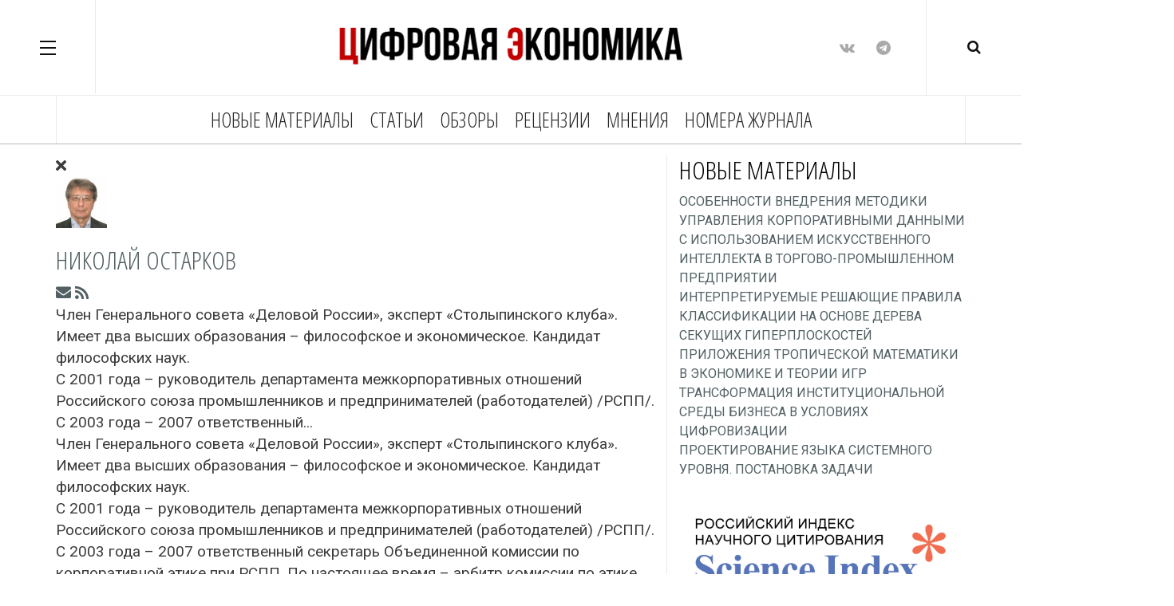

--- FILE ---
content_type: text/html; charset=utf-8
request_url: http://digital-economy.ru/avtory/nikolaj-ostarkov
body_size: 15070
content:

<!DOCTYPE html>
<html lang="ru-ru" dir="ltr"
	  class='com_easyblog view-blogger layout-listings itemid-353 j31'>
<head>
<meta name="generator" content="WordPress.com"/>
<link href="https://fonts.googleapis.com/css?family=Roboto:100,100i,300,300i,400,400i,500,500i,700,700i" rel="stylesheet">
<link href="https://fonts.googleapis.com/css?family=Open+Sans+Condensed:300,300i,700&subset=cyrillic,cyrillic-ext" rel="stylesheet">
<meta name="google-site-verification" content="AXbgbKn7Kto8IABGycR2o0NPW9OmHK50R_jkBvGk91U" />

<meta name="yandex-verification" content="bc783c8f6a3e0418" />
<meta name="zen-verification" content="UacD55Z5qEoYp788xTTYgdXYWt32FFSHibjfKtjyGEJ2RibqVOWDCc9l5taHKKiP" />
	<base href="http://digital-economy.ru/avtory/nikolaj-ostarkov" />
	<meta http-equiv="content-type" content="text/html; charset=utf-8" />
	<meta name="keywords" content="ВАК, Цифровая экономика, Программа цифровая экономика, Сквозные технологии цифровой экономики,  Россия превращается в великую ИТ-державу, ТПФИ, торгово-промышленно-финансовый интернет, цифровой двойник, GTS, Международный союз ТПФИ, цифровая трансформация, интернет объектов, большие данные, big data" />
	<meta name="avtor" content="Чесноков Андрей" />
	<meta name="Главный редактор" content="Козырев Анатолий" />
	<meta property="og:title" content="Николай Остарков" />
	<meta property="og:image" content="http://digital-economy.ru/images/easyblog_avatar/150_af25e2f7f3d56610db3ca39f49bdff3d_large.jpg" />
	<meta property="og:image:width" content="200" />
	<meta property="og:image:height" content="200" />
	<meta property="og:description" content="Член Генерального совета «Деловой России», эксперт «Столыпинского клуба».Имеет два высших образования – философское и экономическое. Кандидат философских наук.С 2001 года – руководитель департамента межкорпоративных отношений Российского союза промышленников и предпринимателей (работодателей) /РСПП/.С 2003 года – 2007 ответственный секретарь Объеди..." />
	<meta property="og:type" content="article" />
	<meta property="og:url" content="http://digital-economy.ru/avtory/nikolaj-ostarkov" />
	<meta property="og:site_name" content="Цифровая экономика" />
	<meta name="description" content="Научные статьи &quot;Цифровая экономика&quot; ВАК" />
	<title>Николай Остарков - Цифровая экономика</title>
	<link href="/avtory/nikolaj-ostarkov?format=feed&type=rss" rel="alternate" type="application/rss+xml" title="RSS 2.0" />
	<link href="/avtory/nikolaj-ostarkov?format=feed&type=atom" rel="alternate" type="application/atom+xml" title="Atom 1.0" />
	<link href="http://digital-economy.ru/avtory/nikolaj-ostarkov" rel="canonical" />
	<link href="/templates/ja_magz_ii/favicon.ico" rel="shortcut icon" type="image/vnd.microsoft.icon" />
	<link href="/t3-assets/css/css-0f45a-91618.css" rel="stylesheet" type="text/css" media="all" />
	<link href="/t3-assets/css/css-db945-91618.css" rel="stylesheet" type="text/css" media="all" />
	<link href="/t3-assets/css/css-9e6b4-91618.css" rel="stylesheet" type="text/css" media="all" />
	<link href="//fonts.googleapis.com/css?family=PT+Serif:400,700" rel="stylesheet" type="text/css" />
	<link href="/t3-assets/css/css-81256-91618.css" rel="stylesheet" type="text/css" media="all" />
	<link href="/media/foundry/css/foundry.min.css?8fa4dfb774b04a24b1ef56f51033d1cb=1" rel="stylesheet" type="text/css" />
	<link href="/media/foundry/css/vendor/fontawesome/css/all.min.css?8fa4dfb774b04a24b1ef56f51033d1cb=1" rel="stylesheet" type="text/css" />
	<link href="/components/com_easyblog/themes/origami/styles/style-6.0.10.min.css" rel="stylesheet" type="text/css" />
	<link href="/media/foundry/css/utilities.min.css?8fa4dfb774b04a24b1ef56f51033d1cb=1" rel="stylesheet" type="text/css" />
	<link href="/templates/ja_magz_ii/html/com_easyblog/styles/custom.css" rel="stylesheet" type="text/css" />
	<style type="text/css">
#scrollToTop {
	cursor: pointer;
	font-size: 0.9em;
	position: fixed;
	text-align: center;
	z-index: 9999;
	-webkit-transition: background-color 0.2s ease-in-out;
	-moz-transition: background-color 0.2s ease-in-out;
	-ms-transition: background-color 0.2s ease-in-out;
	-o-transition: background-color 0.2s ease-in-out;
	transition: background-color 0.2s ease-in-out;

	background: #787673;
	color: #ffffff;
	border-radius: 3px;
	padding-left: 12px;
	padding-right: 12px;
	padding-top: 12px;
	padding-bottom: 12px;
	right: 20px; bottom: 40px;
}

#scrollToTop:hover {
	background: #d1263f;
	color: #ffffff;
}

#scrollToTop > img {
	display: block;
	margin: 0 auto;
}
	</style>
	<script type="application/json" class="joomla-script-options new">{"csrf.token":"b2d9d692d01c65802eecba0666101f25","system.paths":{"root":"","base":""},"fd.options":{"rootUrl":"http:\/\/digital-economy.ru","environment":"production","version":"1.1.17","token":"b2d9d692d01c65802eecba0666101f25","scriptVersion":"8fa4dfb774b04a24b1ef56f51033d1cb=1","scriptVersioning":true,"isMobile":false}}</script>
	<script src="/t3-assets/js/js-f8e0a-91634.js" type="text/javascript"></script>
	<script src="/media/foundry/scripts/core.min.js?8fa4dfb774b04a24b1ef56f51033d1cb=1" type="text/javascript"></script>
	<script src="/t3-assets/js/js-ba0be-91631.js" type="text/javascript"></script>
	<script type="text/javascript">
jQuery(document).ready(function() {
	jQuery(document.body).SLScrollToTop({
		'image':		'',
		'text':			'Вверх',
		'title':		'',
		'className':	'scrollToTop',
		'duration':		500
	});
});
	</script>
	<!--googleoff: index-->
<script type="text/javascript">
window.ezb = window.eb = {
	"environment": "production",
	"rootUrl": "http://digital-economy.ru",
	"ajaxUrl": "http://digital-economy.ru/?option=com_easyblog&lang=&Itemid=353",
	"token": "b2d9d692d01c65802eecba0666101f25",
	"mobile": false,
	"ios": false,
	"locale": "ru-RU",
	"momentLang": "ru",
	"direction": "ltr",
	"appearance": "light",
	"version": "360c66eb232f5aa1d0b7738efb1c518b",
	"scriptVersioning": true
};
</script>
<!--googleon: index-->
	<script src="/media/com_easyblog/scripts/site-6.0.10-basic.min.js"></script>
	<style type="text/css">#eb .eb-header .eb-toolbar,#eb .eb-toolbar__search { background-color:#ffffff;}#eb .eb-header .eb-toolbar,#eb .eb-toolbar__item--search,#eb .eb-toolbar__search .o-select-group .form-control {border-color:#ffffff; }#eb .eb-toolbar__search-close-btn > a,#eb .eb-toolbar__search-close-btn > a:hover,#eb .eb-toolbar__search-close-btn > a:focus,#eb .eb-toolbar__search-close-btn > a:active,#eb .eb-header .eb-toolbar .eb-toolbar__search-input,#eb .eb-header .eb-toolbar .o-nav__item .eb-toolbar__link,#eb .eb-toolbar__search .o-select-group .form-control,#eb .eb-toolbar .btn-search-submit { color:#6b6868 !important; }#eb .eb-toolbar__search .o-select-group__drop {color:#6b6868;}#eb .eb-toolbar__search .o-select-group,#eb .eb-header .eb-toolbar .o-nav__item.is-active .eb-toolbar__link,#eb .eb-header .eb-toolbar .o-nav__item .eb-toolbar__link:hover,#eb .eb-header .eb-toolbar .o-nav__item .eb-toolbar__link:focus,#eb .eb-header .eb-toolbar .o-nav__item .eb-toolbar__link:active { background-color:#ebebeb; }#eb .eb-toolbar__link.has-composer,#eb .eb-toolbar .btn-search-submit {background-color:#96c6fa !important; }#eb .eb-reading-progress {background:#f5f5f5 !important;color:#57b4fc !important;}#eb .eb-reading-progress::-webkit-progress-bar {background:#f5f5f5 !important;}#eb .eb-reading-progress__container {background-color:#f5f5f5 !important;}#eb .eb-reading-progress::-moz-progress-bar {background:#57b4fc !important;}#eb .eb-reading-progress::-webkit-progress-value {background:#57b4fc !important;}#eb .eb-reading-progress__bar {background:#57b4fc !important;}</style>

	
<!-- META FOR IOS & HANDHELD -->
	<meta name="viewport" content="width=device-width, initial-scale=1.0, maximum-scale=1.0, user-scalable=no"/>
	<style type="text/stylesheet">
		@-webkit-viewport   { width: device-width; }
		@-moz-viewport      { width: device-width; }
		@-ms-viewport       { width: device-width; }
		@-o-viewport        { width: device-width; }
		@viewport           { width: device-width; }
	</style>
	<script type="text/javascript">
		//<![CDATA[
		if (navigator.userAgent.match(/IEMobile\/10\.0/)) {
			var msViewportStyle = document.createElement("style");
			msViewportStyle.appendChild(
				document.createTextNode("@-ms-viewport{width:auto!important}")
			);
			document.getElementsByTagName("head")[0].appendChild(msViewportStyle);
		}
		//]]>
	</script>
<meta name="HandheldFriendly" content="true"/>
<meta name="apple-mobile-web-app-capable" content="YES"/>
<!-- //META FOR IOS & HANDHELD -->




<!-- Le HTML5 shim and media query for IE8 support -->
<!--[if lt IE 9]>
<script src="//html5shim.googlecode.com/svn/trunk/html5.js"></script>
<script type="text/javascript" src="/plugins/system/t3/base-bs3/js/respond.min.js"></script>
<![endif]-->

<!-- You can add Google Analytics here or use T3 Injection feature -->

  </head>

<body class="">
<!-- Yandex.Metrika counter -->
<script type="text/javascript" >
   (function(m,e,t,r,i,k,a){m[i]=m[i]||function(){(m[i].a=m[i].a||[]).push(arguments)};
   m[i].l=1*new Date();
   for (var j = 0; j < document.scripts.length; j++) {if (document.scripts[j].src === r) { return; }}
   k=e.createElement(t),a=e.getElementsByTagName(t)[0],k.async=1,k.src=r,a.parentNode.insertBefore(k,a)})
   (window, document, "script", "https://mc.yandex.ru/metrika/tag.js", "ym");

   ym(45170088, "init", {
        clickmap:true,
        trackLinks:true,
        accurateTrackBounce:true
   });
</script>
<noscript><div><img src="https://mc.yandex.ru/watch/45170088" style="position:absolute; left:-9999px;" alt="" /></div></noscript>
<!-- /Yandex.Metrika counter -->

<div class="t3-wrapper search-close"> <!-- Need this wrapper for off-canvas menu. Remove if you don't use of-canvas -->

  
<!-- HEADER -->
<header id="t3-header" class="t3-header wrap">
	<div class="container">
		<div class="row">
							
<button class="btn btn-primary off-canvas-toggle " type="button" data-pos="left" data-nav="#t3-off-canvas" data-effect="off-canvas-effect-1">
  <span class="patty"></span><span class="element-invisible">Off Canvas</span>
</button>

<!-- OFF-CANVAS SIDEBAR -->
<div id="t3-off-canvas" class="t3-off-canvas ">
  <div class="t3-off-canvas-body">
    <div class="t3-module module " id="Mod213"><div class="module-inner"><h3 class="module-title "><span>Рубрики</span></h3><div class="module-ct"><ul class="nav nav-pills nav-stacked menu">
<li class="item-970"><a href="/novye-materialy" class="">Новые материалы</a></li><li class="item-249"><a href="/stati" class="">Статьи</a></li><li class="item-250"><a href="/obzory" class="">Обзоры</a></li><li class="item-252"><a href="/retsenzii" class="">Рецензии</a></li><li class="item-253"><a href="/mneniya" class="">Мнения</a></li><li class="item-1794"><a href="/nomera-zhurnala" class="">НОМЕРА ЖУРНАЛА</a></li></ul>
</div></div></div><div class="t3-module module " id="Mod100"><div class="module-inner"><h3 class="module-title "><span>_____</span></h3><div class="module-ct"><ul class="nav nav-pills nav-stacked menu">
<li class="item-354"><a href="/o-zhurnale" class="">О журнале</a></li><li class="item-353 current active"><a href="/avtory" class="">Авторы</a></li><li class="item-199"><a href="/vkhod" class="">Вход</a></li></ul>
</div></div></div>
  </div>
</div>
<!-- //OFF-CANVAS SIDEBAR -->


							
			<!-- LOGO -->
			<div class="col-xs-12 col-md-4 logo">
				<div class="logo-image logo-control">
					<a href="/" title="Цифровая экономика">
																				<img class="logo-img" src="/images/joomlart/logo/RK.png" alt="Цифровая экономика" />
																																	<img class="logo-img-sm" src="/images/joomlart/logo/RKS.png" alt="Цифровая экономика" />
																			<span>Цифровая экономика</span>
					</a>
					<small class="site-slogan">журнал</small>
				</div>
			</div>
			<!-- //LOGO -->

							<div class="headright">
											<!-- HEAD SEARCH -->
						<div class="head-search ">
							<i class="fa fa-search"></i>
							<div id="eb" class="eb-mod eb-mod-search mod-easyblogsearch search-full">
	<form name="search-blogs" action="/avtory" method="post">
		<div class="input-group">
			<input type="text" name="query" id="search-blogs" class="form-control" placeholder="Поиск материалов" />
			<span class="input-group-btn">
				<button class="btn btn-default">Поиск</button>
			</span>
		</div>

		
		<input type="hidden" name="option" value="com_easyblog" />
<input type="hidden" name="b2d9d692d01c65802eecba0666101f25" value="1" />

<input type="hidden" name="task" value="search.query" data-fd-table-task="easyblog" />
<input type="hidden" name="boxchecked" value="0" data-fd-table-checked="easyblog"  />


	</form>
</div>

						</div>
						<!-- //HEAD SEARCH -->
										
										
											<!-- HEAD SOCIAL -->
						<div class="head-social ">
							

<div class="custom hidden-xs"  >
	<ul class="social-list">
<li><a class="facebook" title="В контакте" href="https://vk.com/digitaleconomy_mag"><i class="fa fa-vk"></i></a></li>
<li><a class="facebook" title="Телеграм" href="https://t.me/+0shfuo4cdeAyYWRi"><i class="fa fa-telegram "></i></a></li>
</ul>

</div>

						</div>
						<!-- //HEAD SOCIAL -->
									</div>
			
		</div>
	</div>
</header>
<!-- //HEADER -->

  
<!-- MAIN NAVIGATION -->
<nav id="t3-mainnav" class="wrap navbar navbar-default t3-mainnav">
	<div class="container">

		<!-- Brand and toggle get grouped for better mobile display -->
		<div class="navbar-header">
		
			
		</div>

		
		<div class="t3-navbar navbar-collapse collapse">
					<ul class="nav navbar-nav">
			<li class="item-970">				<a href="/novye-materialy" >Новые материалы</a>
				</li><li class="item-249">				<a href="/stati" >Статьи</a>
				</li><li class="item-250">				<a href="/obzory" >Обзоры</a>
				</li><li class="item-252">				<a href="/retsenzii" >Рецензии</a>
				</li><li class="item-253">				<a href="/mneniya" >Мнения</a>
				</li><li class="item-1794">				<a href="/nomera-zhurnala" >НОМЕРА ЖУРНАЛА</a>
				</li>		</ul>
	
		</div>

	</div>
</nav>
<!-- //MAIN NAVIGATION -->

<script>
	(function ($){
		var maps = [];
		$(maps).each (function (){
			$('li[data-id="' + this['id'] + '"]').addClass (this['class']);
		});
	})(jQuery);
</script>
<!-- //MAIN NAVIGATION -->

  

  
  


  
<div id="t3-mainbody" class="container t3-mainbody">
	<div class="row equal-height">

		<!-- MAIN CONTENT -->
		<div id="t3-content" class="t3-content col col-xs-12 col-sm-8">
						<div id="system-message-container">
	</div>

						<div id="eb" class="eb-component eb-origami eb-view-blogger eb-layout-listings 			si-theme--light
												 is-desktop								">
	<div class="eb-container" data-eb-container>

		<div class="eb-container__main">
			<div class="eb-content">
				
								<div class="eb-headers">
					
									</div>
				
				
									<div class="eb-template" data-name="site/layout/image/popup">
	<div id="eb" class="eb-image-popup">
		<div class="eb-image-popup-header">
			<div class="eb-image-popup-close-button"><i class="fdi fa fa-times"></i></div>
		</div>
		<div class="eb-image-popup-container"></div>
		<div class="eb-image-popup-footer">
			<div class="eb-image-popup-thumbs"></div>
		</div>
		<div class="eb-loader-o size-lg"></div>
	</div>
</div>
<div class="eb-template" data-name="site/layout/image/popup/thumb">
	<div class="eb-image-popup-thumb"><div></div></div>
</div>
					<div class="eb-template" data-name="site/layout/image/container">
	<div class="eb-image">
		<div class="eb-image-figure">
			<a class="eb-image-viewport"></a>
		</div>
		<div class="eb-image-caption"><span></span></div>
	</div>
</div>
				
				

	<div class="eb-author" data-author-item data-id="150">
	<div class="eb-authors-head">
				<div class="t-flex-shrink--0 t-pr--md">
			<div class="o-avatar  o-avatar--lg " >
	<div class="o-avatar__mobile"></div>

		<a class="o-avatar__content" 
		href="/avtory/nikolaj-ostarkov"
			>
					<img src="http://digital-economy.ru/images/easyblog_avatar/150_af25e2f7f3d56610db3ca39f49bdff3d_large.jpg" 
			alt="Николай Остарков"
			width="64"
			height="64"

			
					/>
		
				</a>
	</div>		</div>
		
		<div class="t-flex-grow--1">
						<div class="">
				<h2 class="eb-authors-name reset-heading">
					<a href="/avtory/nikolaj-ostarkov" class="text-inherit">Николай Остарков</a>
				</h2>
			</div>
			

			<div class="eb-authors-subscribe spans-separator">
				
				
				
								<span class="eb-authors-subscription">
					<a href="javascript:void(0);" class="" data-blog-subscribe data-type="blogger" data-id="150"
						data-fd-tooltip data-fd-tooltip-title="Подписаться на обновление автора" data-fd-tooltip-placement="top"
					>
						<i aria-hidden="true" class="fdi fa fa-envelope"></i>
						<span class="sr-only">Подписаться на обновление автора</span>
					</a>
					<a href="javascript:void(0);" class="hide"
						data-blog-unsubscribe
						data-type="blogger"
						data-id="150"
						data-subscription-id=""
						data-email=""
						data-fd-tooltip data-fd-tooltip-title="Отписаться от обновления автора" data-fd-tooltip-placement="top"
					>
						<i aria-hidden="true" class="fdi fa fa-envelope"></i>
						<span class="sr-only">Отписаться от обновления автора</span>
					</a>
				</span>
				
								<span class="eb-authors-rss">
					<a href="/avtory/nikolaj-ostarkov?format=feed&type=rss" data-fd-tooltip data-fd-tooltip-title="Подписаться через RSS" data-fd-tooltip-placement="top">
						<i class="fdi fa fa-rss"></i>
					</a>
				</span>
											</div>

						<div class="eb-authors-bio">
									<div class="o-data-truncater overflow-hidden" data-fd-truncater="easyblog">
	<div class="truncate" data-text>Член Генерального совета «Деловой России», эксперт «Столыпинского клуба».<br />
Имеет два высших образования – философское и экономическое. Кандидат философских наук.<br />
С 2001 года – руководитель департамента межкорпоративных отношений Российского союза промышленников и предпринимателей (работодателей) /РСПП/.<br />
С 2003 года – 2007 ответственный...</div>
	<div class="t-hidden" data-original>Член Генерального совета «Деловой России», эксперт «Столыпинского клуба».<br />
Имеет два высших образования – философское и экономическое. Кандидат философских наук.<br />
С 2001 года – руководитель департамента межкорпоративных отношений Российского союза промышленников и предпринимателей (работодателей) /РСПП/.<br />
С 2003 года – 2007 ответственный секретарь Объединенной комиссии по корпоративной этике при РСПП. По настоящее время – арбитр комиссии по этике.<br />
Директор национального совета по корпоративному управлению (2005-2007).<br />
Директор по развитию строительная компания АВИАКОР  и «Корпорация Кошелев» (2014-2017).<br />
C 2005 -2017 занимал различные должности в руководстве «Деловой России» - Управляющий директор, исполнительный вице-президент, вице-президент.<br />
C 2005- настоящее время – Член Генерального Совета «Деловой России».<br />
С 2014 – 2017 Член Общественной Палаты РФ, Первый заместитель председателя комиссии по вопросам инвестиционного климата.</div>

		<a href="javascript:void(0);" data-more>подробней</a>
	</div>
							</div>
					</div>
	</div>
</div>

<div data-blog-listings>
	<div class="eb-post-listing
		is-row								has-divider				"
		data-blog-posts
	>
								<div class="eb-post-listing__item" data-blog-posts-item data-id="996" data-eb-posts-section data-url="">
	<div class="eb-post">
		<div class="eb-post-side">
			
			<div>
				<div class="eb-post-calendar" content="14.09.2022">
					<div class="eb-post-calendar-m">
						сен					</div>
					<div class="eb-post-calendar-d">
						14					</div>
				</div>
			</div>

			
					</div>

		<div class="eb-post-content">
			<div class="eb-post-head">
				
									<h2 class="eb-post-title reset-heading ">
	<a href="/stati/цифровой-рубль-и-перспективы-кредитно-денежной-политики-в-глобальной-конкуренции-финансовых-технологий" class="text-inherit">Цифровой рубль и перспективы кредитно-денежной политики в глобальной конкуренции финансовых технологий</a>
</h2>
				
									<div class="eb-post-meta text-muted">
	
		<div>
		<div class="eb-post-category comma-seperator">
	
		<span>
		<a href="/stati">Статьи</a>
	</span>
	</div>	</div>
	
	</div>							</div>

							<div class="eb-post-body type-standard" data-blog-post-content>
			<div class="eb-post-thumb is-full">
			<a
			href="/stati/цифровой-рубль-и-перспективы-кредитно-денежной-политики-в-глобальной-конкуренции-финансовых-технологий"
			class="eb-post-image"
			title="Цифровой рубль и перспективы кредитно-денежной политики в глобальной конкуренции финансовых технологий"
			caption=""
			style="
								width: 100%;
								"
		>
												<img src="http://digital-economy.ru/images/easyblog_articles/996/b2ap3_large_crr465464.jpg" alt="Цифровой рубль и перспективы кредитно-денежной политики в глобальной конкуренции финансовых технологий" />
							
					</a>
	</div>
	
	<p>Констатируя революционные изменения в мировой финансовой системе из-за внедрения информационных технологий автор делает вывод о формировании новой социально-экономической формации, отличной от предыдущего периода развития, опирающегося на Капитал как...</p></div>


				
									<div class="eb-entry-fields">
					<h4 class="eb-section-heading reset-heading">Идентификаторы статьи</h4>
		<ul class="eb-fields-list reset-list ">
			
				
								<li class="field-text ">
					<label>DOI: </label>

										<div>10.34706/DE-2022-05-10</div>
									</li>
							
				
							
				
									</ul>
			</div>
				
				<div class="eb-post-actions text-muted">
		<div class="col-cell">
		<div class="eb-post-rating">
	<div class="eb-rating">
		<form id="blog-996-ratings-form"
	class="eb-rating-form"
	data-id="996"
	data-type="entry"
	data-rating-form
>
	<div class="flex items-center gap-xs flex-wrap" data-fd-rating-wrapper>
	<div class="flex-shrink-0">
		<div class="fd-rating"
			data-fd-rating
			data-read-only="0"
			data-extension="easyblog" 
			data-rtl="0"

			
			 data-score="4.5"		>
		</div>
	</div>
	<div class="flex-grow-1 min-w-0">

		<div class="text-xs">
				
				
					</div>
	
			
				<input type="hidden" name="ratings" data-fd-rating-input />
			</div>
</div>
	<div class="col-cell eb-rating-voters">
				<a class="eb-rating-link" href="javascript:void(0);" data-rating-voters>
		
			<b class="eb-ratings-value" title="12 голоса/ов" data-rating-value>
				<span data-rating-total>12</span>

				<b><i class="fdi fa fa-check"></i></b>
			</b>

				</a>
			</div>
</form>	</div>
</div>
	</div>
	
		<div class="col-cell">
		<span class="eb-post-hits">
		<i class="fdi fa fa-eye"></i>&nbsp;
	
	1779 просмотров</span>	</div>
	
		<div class="col-cell">
		<span class="eb-post-comments">
			<i class="fdi fa fa-comments"></i>
	
	<span>
					<a href="/stati/цифровой-рубль-и-перспективы-кредитно-денежной-политики-в-глобальной-конкуренции-финансовых-технологий#comments">
				0 комментариев			</a>
			</span>
</span>	</div>
	</div>
									<div class="eb-tags cell-top type-1">
	<div class="col-cell cell-label">Темы:</div>
	<div class="col-cell cell-tags">
				<span>
			<a href="/temy/финансовая-технология">финансовая технология</a>
		</span>
				<span>
			<a href="/temy/финтех">финтех</a>
		</span>
				<span>
			<a href="/temy/кредитно-денежная-политика">кредитно-денежная политика</a>
		</span>
				<span>
			<a href="/temy/tsifrovye-dengi">цифровые деньги</a>
		</span>
				<span>
			<a href="/temy/бюджет">бюджет</a>
		</span>
				<span>
			<a href="/temy/социально-экономическая-формация">социально-экономическая формация</a>
		</span>
				<span>
			<a href="/temy/фиатные-деньги">фиатные деньги</a>
		</span>
			</div>
</div>
				
				
									<div class="eb-shares eb-shares--without-name eb-shares--without-counter mt-20" data-eb-bookmarks>
			<a href="javascript:void(0);" class="btn btn-eb-vk   " data-bookmarks-button data-url="https://vk.com/share.php?url=http%3A%2F%2Fdigital-economy.ru%2Fstati%2F%25D1%2586%25D0%25B8%25D1%2584%25D1%2580%25D0%25BE%25D0%25B2%25D0%25BE%25D0%25B9-%25D1%2580%25D1%2583%25D0%25B1%25D0%25BB%25D1%258C-%25D0%25B8-%25D0%25BF%25D0%25B5%25D1%2580%25D1%2581%25D0%25BF%25D0%25B5%25D0%25BA%25D1%2582%25D0%25B8%25D0%25B2%25D1%258B-%25D0%25BA%25D1%2580%25D0%25B5%25D0%25B4%25D0%25B8%25D1%2582%25D0%25BD%25D0%25BE-%25D0%25B4%25D0%25B5%25D0%25BD%25D0%25B5%25D0%25B6%25D0%25BD%25D0%25BE%25D0%25B9-%25D0%25BF%25D0%25BE%25D0%25BB%25D0%25B8%25D1%2582%25D0%25B8%25D0%25BA%25D0%25B8-%25D0%25B2-%25D0%25B3%25D0%25BB%25D0%25BE%25D0%25B1%25D0%25B0%25D0%25BB%25D1%258C%25D0%25BD%25D0%25BE%25D0%25B9-%25D0%25BA%25D0%25BE%25D0%25BD%25D0%25BA%25D1%2583%25D1%2580%25D0%25B5%25D0%25BD%25D1%2586%25D0%25B8%25D0%25B8-%25D1%2584%25D0%25B8%25D0%25BD%25D0%25B0%25D0%25BD%25D1%2581%25D0%25BE%25D0%25B2%25D1%258B%25D1%2585-%25D1%2582%25D0%25B5%25D1%2585%25D0%25BD%25D0%25BE%25D0%25BB%25D0%25BE%25D0%25B3%25D0%25B8%25D0%25B9">

		<i class="fdi fab fa-vk"></i>
	
	
	</a>
	</div>
							
					</div>

		<script type="application/ld+json">
{
	"@context": "http://schema.org",
	"mainEntityOfPage": "http://digital-economy.ru/stati/цифровой-рубль-и-перспективы-кредитно-денежной-политики-в-глобальной-конкуренции-финансовых-технологий",
	"@type": "BlogPosting",
	"headline": "Цифровой рубль и перспективы кредитно-денежной политики в глобальной конкуренции финансовых технологий",
	"image": "http://digital-economy.ru/images/easyblog_articles/996/b2ap3_large_crr465464.jpg",
	"editor": "Николай Остарков",
	"genre": "Статьи",
	"publisher": {
		"@type": "Organization",
		"name": "Цифровая экономика",
		"logo": {"@type":"ImageObject","url":"http:\/\/digital-economy.ru\/images\/easyblog_override\/schema\/logo.png","width":181,"height":183}	},
	"datePublished": "2022-09-14",
	"dateCreated": "2022-09-14",
	"dateModified": "2022-12-30",
	"description": "Научные статьи "Цифровая экономика" ВАК",
	"author": {
		"@type": "Person",
		"url": "http://digital-economy.ru/avtory/nikolaj-ostarkov",
		"name": "Николай Остарков",
		"image": "http://digital-economy.ru/images/easyblog_avatar/150_af25e2f7f3d56610db3ca39f49bdff3d_large.jpg"
	}
}
</script>
	</div>
</div>
								<div class="eb-post-listing__item" data-blog-posts-item data-id="778" >
	<div class="eb-post">
		<div class="eb-post-side">
			
			<div>
				<div class="eb-post-calendar" content="10.08.2021">
					<div class="eb-post-calendar-m">
						авг					</div>
					<div class="eb-post-calendar-d">
						10					</div>
				</div>
			</div>

			
					</div>

		<div class="eb-post-content">
			<div class="eb-post-head">
				
									<h2 class="eb-post-title reset-heading ">
	<a href="/mneniya/tovarnaya-forma-v-sisteme-sovremennoj-ekonomiki-fragmentatsiya-i-matrichnaya-struktura-stoimosti" class="text-inherit">ТОВАРНАЯ ФОРМА в системе современной экономики.
Фрагментация и матричная структура стоимости</a>
</h2>
				
									<div class="eb-post-meta text-muted">
	
		<div>
		<div class="eb-post-category comma-seperator">
	
		<span>
		<a href="/mneniya">Мнения</a>
	</span>
	</div>	</div>
	
	</div>							</div>

							<div class="eb-post-body type-standard" data-blog-post-content>
			<div class="eb-post-thumb is-full">
			<a
			href="/mneniya/tovarnaya-forma-v-sisteme-sovremennoj-ekonomiki-fragmentatsiya-i-matrichnaya-struktura-stoimosti"
			class="eb-post-image"
			title="ТОВАРНАЯ ФОРМА в системе современной экономики.
Фрагментация и матричная структура стоимости"
			caption="ТОВАРНАЯ ФОРМА в системе современной экономики. Фрагментация и матричная структура стоимости"
			style="
								width: 100%;
								"
		>
												<img src="http://digital-economy.ru/images/easyblog_articles/778/b2ap3_large_ost434378.jpg" alt="ТОВАРНАЯ ФОРМА в системе современной экономики.
Фрагментация и матричная структура стоимости" />
							
							<span class="eb-post-thumb-caption">ТОВАРНАЯ ФОРМА в системе современной экономики. Фрагментация и матричная структура стоимости</span>
					</a>
	</div>
	
	<p>В статье мы обратимся к анализу современных процессов усложнения и распада товарной формы, ее стоимостных параметров. Наша задача – показать, как изменялись в условиях современной формации представления об идентичности товара и гомогенности пространс...</p></div>


				
									<div class="eb-entry-fields">
				</div>
				
				<div class="eb-post-actions text-muted">
		<div class="col-cell">
		<div class="eb-post-rating">
	<div class="eb-rating">
		<form id="blog-778-ratings-form"
	class="eb-rating-form"
	data-id="778"
	data-type="entry"
	data-rating-form
>
	<div class="flex items-center gap-xs flex-wrap" data-fd-rating-wrapper>
	<div class="flex-shrink-0">
		<div class="fd-rating"
			data-fd-rating
			data-read-only="0"
			data-extension="easyblog" 
			data-rtl="0"

			
			 data-score="5"		>
		</div>
	</div>
	<div class="flex-grow-1 min-w-0">

		<div class="text-xs">
				
				
					</div>
	
			
				<input type="hidden" name="ratings" data-fd-rating-input />
			</div>
</div>
	<div class="col-cell eb-rating-voters">
				<a class="eb-rating-link" href="javascript:void(0);" data-rating-voters>
		
			<b class="eb-ratings-value" title="5 голоса/ов" data-rating-value>
				<span data-rating-total>5</span>

				<b><i class="fdi fa fa-check"></i></b>
			</b>

				</a>
			</div>
</form>	</div>
</div>
	</div>
	
		<div class="col-cell">
		<span class="eb-post-hits">
		<i class="fdi fa fa-eye"></i>&nbsp;
	
	5627 просмотров</span>	</div>
	
		<div class="col-cell">
		<span class="eb-post-comments">
			<i class="fdi fa fa-comments"></i>
	
	<span>
					<a href="/stati/цифровой-рубль-и-перспективы-кредитно-денежной-политики-в-глобальной-конкуренции-финансовых-технологий#comments">
				0 комментариев			</a>
			</span>
</span>	</div>
	</div>
									<div class="eb-tags cell-top type-1">
	<div class="col-cell cell-label">Темы:</div>
	<div class="col-cell cell-tags">
				<span>
			<a href="/temy/tovarnaya-forma">товарная форма</a>
		</span>
				<span>
			<a href="/temy/inflyatsiya">инфляция</a>
		</span>
			</div>
</div>
				
				
									<div class="eb-shares eb-shares--without-name eb-shares--without-counter mt-20" data-eb-bookmarks>
			<a href="javascript:void(0);" class="btn btn-eb-vk   " data-bookmarks-button data-url="https://vk.com/share.php?url=http%3A%2F%2Fdigital-economy.ru%2Fmneniya%2Ftovarnaya-forma-v-sisteme-sovremennoj-ekonomiki-fragmentatsiya-i-matrichnaya-struktura-stoimosti">

		<i class="fdi fab fa-vk"></i>
	
	
	</a>
	</div>
							
					</div>

		<script type="application/ld+json">
{
	"@context": "http://schema.org",
	"mainEntityOfPage": "http://digital-economy.ru/mneniya/tovarnaya-forma-v-sisteme-sovremennoj-ekonomiki-fragmentatsiya-i-matrichnaya-struktura-stoimosti",
	"@type": "BlogPosting",
	"headline": "ТОВАРНАЯ ФОРМА в системе современной экономики.
Фрагментация и матричная структура стоимости",
	"image": "http://digital-economy.ru/images/easyblog_articles/778/b2ap3_large_ost434378.jpg",
	"editor": "Николай Остарков",
	"genre": "Мнения",
	"publisher": {
		"@type": "Organization",
		"name": "Цифровая экономика",
		"logo": {"@type":"ImageObject","url":"http:\/\/digital-economy.ru\/images\/easyblog_override\/schema\/logo.png","width":181,"height":183}	},
	"datePublished": "2021-08-10",
	"dateCreated": "2021-08-10",
	"dateModified": "2021-08-10",
	"description": "Научные статьи "Цифровая экономика" ВАК",
	"author": {
		"@type": "Person",
		"url": "http://digital-economy.ru/avtory/nikolaj-ostarkov",
		"name": "Николай Остарков",
		"image": "http://digital-economy.ru/images/easyblog_avatar/150_af25e2f7f3d56610db3ca39f49bdff3d_large.jpg"
	}
}
</script>
	</div>
</div>
								<div class="eb-post-listing__item" data-blog-posts-item data-id="570" >
	<div class="eb-post">
		<div class="eb-post-side">
			
			<div>
				<div class="eb-post-calendar" content="16.10.2019">
					<div class="eb-post-calendar-m">
						окт					</div>
					<div class="eb-post-calendar-d">
						16					</div>
				</div>
			</div>

			
					</div>

		<div class="eb-post-content">
			<div class="eb-post-head">
				
									<h2 class="eb-post-title reset-heading ">
	<a href="/mneniya/inflyatsiya-inflyatsii-v-usloviyakh-perekhoda-v-tsifrovuyu-formatsiyu" class="text-inherit">Инфляция инфляции в условиях перехода в цифровую формацию</a>
</h2>
				
									<div class="eb-post-meta text-muted">
	
		<div>
		<div class="eb-post-category comma-seperator">
	
		<span>
		<a href="/mneniya">Мнения</a>
	</span>
	</div>	</div>
	
	</div>							</div>

							<div class="eb-post-body type-standard" data-blog-post-content>
			<div class="eb-post-thumb is-full">
			<a
			href="/mneniya/inflyatsiya-inflyatsii-v-usloviyakh-perekhoda-v-tsifrovuyu-formatsiyu"
			class="eb-post-image"
			title="1_12428"
			caption="Инфляция инфляции в условиях перехода в цифровую формацию"
			style="
								width: 100%;
								"
		>
												<img src="http://digital-economy.ru/images/easyblog_articles/570/b2ap3_large_1_12428.jpg" alt="1_12428" />
							
							<span class="eb-post-thumb-caption">Инфляция инфляции в условиях перехода в цифровую формацию</span>
					</a>
	</div>
	
	<p>Инфляция как полноправное понятие в рамках экономического дискурса обретает определенность в конце XIX века. Строго говоря, термин «инфляция» связан с обращением бумажных денег (говоря о монетах, лучше использовать термин «порча»). Для понимания фено...</p></div>


				
									<div class="eb-entry-fields">
					<h4 class="eb-section-heading reset-heading">Идентификаторы статьи</h4>
		<ul class="eb-fields-list reset-list ">
			
				
								<li class="field-text ">
					<label>DOI: </label>

										<div>10.34706/DE-2019-04-08</div>
									</li>
							
				
							
				
									</ul>
			</div>
				
				<div class="eb-post-actions text-muted">
		<div class="col-cell">
		<div class="eb-post-rating">
	<div class="eb-rating">
		<form id="blog-570-ratings-form"
	class="eb-rating-form"
	data-id="570"
	data-type="entry"
	data-rating-form
>
	<div class="flex items-center gap-xs flex-wrap" data-fd-rating-wrapper>
	<div class="flex-shrink-0">
		<div class="fd-rating"
			data-fd-rating
			data-read-only="0"
			data-extension="easyblog" 
			data-rtl="0"

			
			 data-score="5"		>
		</div>
	</div>
	<div class="flex-grow-1 min-w-0">

		<div class="text-xs">
				
				
					</div>
	
			
				<input type="hidden" name="ratings" data-fd-rating-input />
			</div>
</div>
	<div class="col-cell eb-rating-voters">
				<a class="eb-rating-link" href="javascript:void(0);" data-rating-voters>
		
			<b class="eb-ratings-value" title="6 голоса/ов" data-rating-value>
				<span data-rating-total>6</span>

				<b><i class="fdi fa fa-check"></i></b>
			</b>

				</a>
			</div>
</form>	</div>
</div>
	</div>
	
		<div class="col-cell">
		<span class="eb-post-hits">
		<i class="fdi fa fa-eye"></i>&nbsp;
	
	4221 просмотров</span>	</div>
	
		<div class="col-cell">
		<span class="eb-post-comments">
			<i class="fdi fa fa-comments"></i>
	
	<span>
					<a href="/mneniya/inflyatsiya-inflyatsii-v-usloviyakh-perekhoda-v-tsifrovuyu-formatsiyu#comments">
				4 комментариев			</a>
			</span>
</span>	</div>
	</div>
									<div class="eb-tags cell-top type-1">
	<div class="col-cell cell-label">Темы:</div>
	<div class="col-cell cell-tags">
				<span>
			<a href="/temy/inflyatsiya">инфляция</a>
		</span>
				<span>
			<a href="/temy/tsifrovaya-formatsiya">цифровая формация</a>
		</span>
				<span>
			<a href="/temy/emissionnaya-eklnomika">эмиссионная эклномика</a>
		</span>
				<span>
			<a href="/temy/senorazh">сеньораж</a>
		</span>
				<span>
			<a href="/temy/9-80">№9#80</a>
		</span>
			</div>
</div>
				
				
									<div class="eb-shares eb-shares--without-name eb-shares--without-counter mt-20" data-eb-bookmarks>
			<a href="javascript:void(0);" class="btn btn-eb-vk   " data-bookmarks-button data-url="https://vk.com/share.php?url=http%3A%2F%2Fdigital-economy.ru%2Fmneniya%2Finflyatsiya-inflyatsii-v-usloviyakh-perekhoda-v-tsifrovuyu-formatsiyu">

		<i class="fdi fab fa-vk"></i>
	
	
	</a>
	</div>
							
					</div>

		<script type="application/ld+json">
{
	"@context": "http://schema.org",
	"mainEntityOfPage": "http://digital-economy.ru/mneniya/inflyatsiya-inflyatsii-v-usloviyakh-perekhoda-v-tsifrovuyu-formatsiyu",
	"@type": "BlogPosting",
	"headline": "Инфляция инфляции в условиях перехода в цифровую формацию",
	"image": "http://digital-economy.ru/images/easyblog_articles/570/b2ap3_large_1_12428.jpg",
	"editor": "Николай Остарков",
	"genre": "Мнения",
	"publisher": {
		"@type": "Organization",
		"name": "Цифровая экономика",
		"logo": {"@type":"ImageObject","url":"http:\/\/digital-economy.ru\/images\/easyblog_override\/schema\/logo.png","width":181,"height":183}	},
	"datePublished": "2019-10-16",
	"dateCreated": "2019-10-16",
	"dateModified": "2024-12-28",
	"description": "Научные статьи "Цифровая экономика" ВАК",
	"author": {
		"@type": "Person",
		"url": "http://digital-economy.ru/avtory/nikolaj-ostarkov",
		"name": "Николай Остарков",
		"image": "http://digital-economy.ru/images/easyblog_avatar/150_af25e2f7f3d56610db3ca39f49bdff3d_large.jpg"
	}
}
</script>
	</div>
</div>
								<div class="eb-post-listing__item" data-blog-posts-item data-id="534" >
	<div class="eb-post">
		<div class="eb-post-side">
			
			<div>
				<div class="eb-post-calendar" content="20.07.2019">
					<div class="eb-post-calendar-m">
						июль					</div>
					<div class="eb-post-calendar-d">
						20					</div>
				</div>
			</div>

			
					</div>

		<div class="eb-post-content">
			<div class="eb-post-head">
				
									<h2 class="eb-post-title reset-heading ">
	<a href="/mneniya/emissionnaya-formatsiya-ot-globalnoj-monopolii-na-emissiyu-k-lokalnym-dengam" class="text-inherit">ЭМИССИОННАЯ ФОРМАЦИЯ. ЛОКАЛЬНЫЕ ДЕНЬГИ ВМЕСТО ГЛОБАЛЬНОЙ МОНОПОЛИИ НА ЭМИССИЮ</a>
</h2>
				
									<div class="eb-post-meta text-muted">
	
		<div>
		<div class="eb-post-category comma-seperator">
	
		<span>
		<a href="/mneniya">Мнения</a>
	</span>
	</div>	</div>
	
	</div>							</div>

							<div class="eb-post-body type-standard" data-blog-post-content>
			<div class="eb-post-thumb is-full">
			<a
			href="/mneniya/emissionnaya-formatsiya-ot-globalnoj-monopolii-na-emissiyu-k-lokalnym-dengam"
			class="eb-post-image"
			title="ost"
			caption="Остарков Николай Александрович - член Генерального совета «Деловой России», эксперт «Столыпинского клуба»"
			style="
								width: 100%;
								"
		>
												<img src="http://digital-economy.ru/images/easyblog_articles/534/b2ap3_large_ost.JPG" alt="ost" />
							
							<span class="eb-post-thumb-caption">Остарков Николай Александрович - член Генерального совета «Деловой России», эксперт «Столыпинского клуба»</span>
					</a>
	</div>
	
	<p>Принципиально новый источник «прибыли» - впрочем, это хорошо забытый старый, – это рента, возникающая при эмиссии денег. Именно переоткрытие сеньоража и переиначит все предпосылки и заставит их работать по-новому, и в конечном итоге переподчинит, пер...</p></div>


				
									<div class="eb-entry-fields">
					<h4 class="eb-section-heading reset-heading">Идентификаторы статьи</h4>
		<ul class="eb-fields-list reset-list ">
			
				
								<li class="field-text ">
					<label>DOI: </label>

										<div>10.34706/DE-2019-03-10</div>
									</li>
							
				
							
				
									</ul>
			</div>
				
				<div class="eb-post-actions text-muted">
		<div class="col-cell">
		<div class="eb-post-rating">
	<div class="eb-rating">
		<form id="blog-534-ratings-form"
	class="eb-rating-form"
	data-id="534"
	data-type="entry"
	data-rating-form
>
	<div class="flex items-center gap-xs flex-wrap" data-fd-rating-wrapper>
	<div class="flex-shrink-0">
		<div class="fd-rating"
			data-fd-rating
			data-read-only="0"
			data-extension="easyblog" 
			data-rtl="0"

			
			 data-score="5"		>
		</div>
	</div>
	<div class="flex-grow-1 min-w-0">

		<div class="text-xs">
				
				
					</div>
	
			
				<input type="hidden" name="ratings" data-fd-rating-input />
			</div>
</div>
	<div class="col-cell eb-rating-voters">
				<a class="eb-rating-link" href="javascript:void(0);" data-rating-voters>
		
			<b class="eb-ratings-value" title="6 голоса/ов" data-rating-value>
				<span data-rating-total>6</span>

				<b><i class="fdi fa fa-check"></i></b>
			</b>

				</a>
			</div>
</form>	</div>
</div>
	</div>
	
		<div class="col-cell">
		<span class="eb-post-hits">
		<i class="fdi fa fa-eye"></i>&nbsp;
	
	4112 просмотров</span>	</div>
	
		<div class="col-cell">
		<span class="eb-post-comments">
			<i class="fdi fa fa-comments"></i>
	
	<span>
					<a href="/mneniya/emissionnaya-formatsiya-ot-globalnoj-monopolii-na-emissiyu-k-lokalnym-dengam#comments">
				2 комментариев			</a>
			</span>
</span>	</div>
	</div>
									<div class="eb-tags cell-top type-1">
	<div class="col-cell cell-label">Темы:</div>
	<div class="col-cell cell-tags">
				<span>
			<a href="/temy/senorazh">сеньораж</a>
		</span>
				<span>
			<a href="/temy/emissionnaya-eklnomika">эмиссионная эклномика</a>
		</span>
				<span>
			<a href="/temy/7-75">№7#75</a>
		</span>
			</div>
</div>
				
				
									<div class="eb-shares eb-shares--without-name eb-shares--without-counter mt-20" data-eb-bookmarks>
			<a href="javascript:void(0);" class="btn btn-eb-vk   " data-bookmarks-button data-url="https://vk.com/share.php?url=http%3A%2F%2Fdigital-economy.ru%2Fmneniya%2Femissionnaya-formatsiya-ot-globalnoj-monopolii-na-emissiyu-k-lokalnym-dengam">

		<i class="fdi fab fa-vk"></i>
	
	
	</a>
	</div>
							
					</div>

		<script type="application/ld+json">
{
	"@context": "http://schema.org",
	"mainEntityOfPage": "http://digital-economy.ru/mneniya/emissionnaya-formatsiya-ot-globalnoj-monopolii-na-emissiyu-k-lokalnym-dengam",
	"@type": "BlogPosting",
	"headline": "ЭМИССИОННАЯ ФОРМАЦИЯ. ЛОКАЛЬНЫЕ ДЕНЬГИ ВМЕСТО ГЛОБАЛЬНОЙ МОНОПОЛИИ НА ЭМИССИЮ",
	"image": "http://digital-economy.ru/images/easyblog_articles/534/b2ap3_large_ost.JPG",
	"editor": "Николай Остарков",
	"genre": "Мнения",
	"publisher": {
		"@type": "Organization",
		"name": "Цифровая экономика",
		"logo": {"@type":"ImageObject","url":"http:\/\/digital-economy.ru\/images\/easyblog_override\/schema\/logo.png","width":181,"height":183}	},
	"datePublished": "2019-07-20",
	"dateCreated": "2019-07-20",
	"dateModified": "2024-12-28",
	"description": "Научные статьи "Цифровая экономика" ВАК",
	"author": {
		"@type": "Person",
		"url": "http://digital-economy.ru/avtory/nikolaj-ostarkov",
		"name": "Николай Остарков",
		"image": "http://digital-economy.ru/images/easyblog_avatar/150_af25e2f7f3d56610db3ca39f49bdff3d_large.jpg"
	}
}
</script>
	</div>
</div>
							</div>

	
	</div>

	
	<div id="fd">
<div class="o-pagination-wrapper px-xs py-2xs flex items-center justify-center mb-sm mt-sm" 
	data-fd-pagination 
	data-fd-extension="easyblog"
>
	<div class="o-pagination">
		<div class="relative z-0 inline-flex">
			<a
	class="o-pagination__btn rounded-l-md px-xs text-gray-300 hover:text-gray-300 cursor-not-allowed"
	href="javascript:void(0);"
	data-fd-pagination-link
	data-fd-pagination-link-limitstart="0"
			data-fd-pagination-link-disabled

					aria-disabled="true"
			
	
	>
			<i aria-hidden="true" class="fdi fa fa-fw fa-angle-double-left"></i>
		<span class="sr-only">First Page</span>
	</a>
	
			<a
	class="o-pagination__btn -ml-px px-xs text-gray-300 hover:text-gray-300 cursor-not-allowed"
	href="javascript:void(0);"
	data-fd-pagination-link
	data-fd-pagination-link-limitstart="0"
			data-fd-pagination-link-disabled

					aria-disabled="true"
			
	
	>
			<i aria-hidden="true" class="fdi fa fa-fw fa-angle-left"></i>
		<span class="sr-only">Previous Page</span>
	</a>
	
	
		
		<a
	class="o-pagination__btn -ml-px px-sm text-gray-500 hover:text-gray-500 cursor-not-allowed bg-gray-100"
	href="javascript:void(0);"
	data-fd-pagination-link
	data-fd-pagination-link-limitstart="0"
			data-fd-pagination-link-disabled

			
			aria-current="page"
	
			aria-label="Page 1"
	>
			<span>1</span>
	</a>
	
			<a
	class="o-pagination__btn -ml-px px-xs text-gray-300 hover:text-gray-300 cursor-not-allowed"
	href="javascript:void(0);"
	data-fd-pagination-link
	data-fd-pagination-link-limitstart="0"
			data-fd-pagination-link-disabled

					aria-disabled="true"
			
	
	>
			<i aria-hidden="true" class="fdi fa fa-fw fa-angle-right"></i>
		<span class="sr-only">Next Page</span>
	</a>
	
			<a
	class="o-pagination__btn -ml-px rounded-r-md px-xs text-gray-300 hover:text-gray-300 cursor-not-allowed"
	href="javascript:void(0);"
	data-fd-pagination-link
	data-fd-pagination-link-limitstart="0"
			data-fd-pagination-link-disabled

					aria-disabled="true"
			
	
	>
			<i aria-hidden="true" class="fdi fa fa-fw fa-angle-double-right"></i>
		<span class="sr-only">Last Page</span>
	</a>
	</div>
			</div>
</div>
</div>

	
								<div>
					<script type="text/javascript">EasyBlog.require()
.script('site/authors')
.done(function($){
    $('[data-author-item]').implement(EasyBlog.Controller.Authors.Item);
});
</script><script type="text/javascript">EasyBlog.require()
.script('site/bookmarks')
.done(function($) {
	$('[data-eb-bookmarks]').implement('EasyBlog.Controller.Site.Bookmarks');
});</script><script type="text/javascript">EasyBlog.require()
.script('site/bookmarks')
.done(function($) {
	$('[data-eb-bookmarks]').implement('EasyBlog.Controller.Site.Bookmarks');
});</script><script type="text/javascript">EasyBlog.require()
.script('site/bookmarks')
.done(function($) {
	$('[data-eb-bookmarks]').implement('EasyBlog.Controller.Site.Bookmarks');
});</script><script type="text/javascript">EasyBlog.require()
.script('site/bookmarks')
.done(function($) {
	$('[data-eb-bookmarks]').implement('EasyBlog.Controller.Site.Bookmarks');
});</script><script type="text/javascript">EasyBlog.require()
.script('site/posts/listings')
.done(function($){

	$('[data-blog-listings]').implement(EasyBlog.Controller.Listings, {
		"ratings": true,
		"autoload": false,
		"gdpr_enabled": false,
		"dropcap": false,
		"columnStyle": "grid",
		"rowStyle": "row",
		"userId" : 0,
		"isPollsEnabled": true	});
});
</script>				</div>
				
				
			</div>
		</div>
	</div>

	<div class="t-hidden" data-fd-tooltip-wrapper>
	<div id="fd" data-fd-tooltip-block data-appearance="light">
		<div class="light si-theme-foundry">
			<div class="o-tooltip" data-fd-tooltip-message></div>
		</div>
	</div>
</div></div>

		</div>
		<!-- //MAIN CONTENT -->

		<!-- SIDEBAR RIGHT -->
		<div class="t3-sidebar t3-sidebar-right col col-xs-12 col-sm-4">
			<div class="t3-module module " id="Mod433"><div class="module-inner"><h3 class="module-title "><span>Новые материалы</span></h3><div class="module-ct"><div id="eb" class="eb-mod mod_easybloglatestblogs" data-eb-module-latest>

		<div class="eb-mod ">
		
					<div class="mod-item">
	<div class="eb-mod-head mod-table align-middle">
	
	
	<div class="mod-cell">
		
			</div>
</div>
	


	
	<div class="eb-mod-title">
		<a href="/stati/особенности-внедрения-методики-управления-корпоративными-данными-с-использованием-искусственного-интеллекта-в-торгово-промышленном-предприятии" class="eb-mod-media-title" title="Особенности внедрения методики управления корпоративными данными с использованием искусственного интеллекта в торгово-промышленном предприятии">Особенности внедрения методики управления корпоративными данными с использованием искусственного интеллекта в торгово-промышленном предприятии</a>
	</div>




	
</div>					<div class="mod-item">
	<div class="eb-mod-head mod-table align-middle">
	
	
	<div class="mod-cell">
		
			</div>
</div>
	


	
	<div class="eb-mod-title">
		<a href="/stati/интерпретируемые-решающие-правила-классификации-на-основе-дерева-секущих-гиперплоскостей" class="eb-mod-media-title" title="Интерпретируемые решающие правила классификации на основе дерева секущих гиперплоскостей">Интерпретируемые решающие правила классификации на основе дерева секущих гиперплоскостей</a>
	</div>




	
</div>					<div class="mod-item">
	<div class="eb-mod-head mod-table align-middle">
	
	
	<div class="mod-cell">
		
			</div>
</div>
	


	
	<div class="eb-mod-title">
		<a href="/obzory/приложения-тропической-математики-в-экономике-и-теории-игр" class="eb-mod-media-title" title="Приложения тропической математики в экономике и теории игр">Приложения тропической математики в экономике и теории игр</a>
	</div>




	
</div>					<div class="mod-item">
	<div class="eb-mod-head mod-table align-middle">
	
	
	<div class="mod-cell">
		
			</div>
</div>
	


	
	<div class="eb-mod-title">
		<a href="/stati/трансформация-институциональной-среды-бизнеса-в-условиях-цифровизации" class="eb-mod-media-title" title="Трансформация институциональной среды бизнеса в условиях цифровизации">Трансформация институциональной среды бизнеса в условиях цифровизации</a>
	</div>




	
</div>					<div class="mod-item">
	<div class="eb-mod-head mod-table align-middle">
	
	
	<div class="mod-cell">
		
			</div>
</div>
	


	
	<div class="eb-mod-title">
		<a href="/retsenzii/проектирование-языка-системного-уровня-постановка-задачи" class="eb-mod-media-title" title="Проектирование языка системного уровня. Постановка задачи">Проектирование языка системного уровня. Постановка задачи</a>
	</div>




	
</div>			</div>
	
	</div>

<script type="text/javascript">
EasyBlog.require()
.script('site/vendors/ratings')
.done(function($) {
	$('[data-eb-module-latest] [data-rating-form]').implement(EasyBlog.Controller.Ratings);
});
</script>
</div></div></div><div class="t3-module module " id="Mod222"><div class="module-inner"><div class="module-ct">

<div class="custom"  >
	<p><a href="https://elibrary.ru/title_about_new.asp?id=69280" target="_blank" rel="noopener noreferrer"><img style="display: block; margin-left: auto; margin-right: auto;" src="/images/banners/scienceindex_logo2.jpg" width="90%" /></a></p></div>
</div></div></div><div class="t3-module module " id="Mod358"><div class="module-inner"><div class="module-ct">

<div class="custom"  >
	<p><a href="/mneniya/журнал-цифровая-экономика-включён-в-перечень-вак"><img src="/images/banners/vac.jpg" width="100%" /></a></p></div>
</div></div></div><div class="t3-module module " id="Mod448"><div class="module-inner"><div class="module-ct">

<div class="custom"  >
	<p><a href="https://ontonet.org/ofitsialnye-stranitsy/zhurnal-tsifrovaya-ekonomika" target="_blank" rel="noopener noreferrer"><img src="/images/banners/Main_Logo_Black.png" width="85%" /></a></p></div>
</div></div></div><div class="t3-module module " id="Mod428"><div class="module-inner"><h3 class="module-title "><span>Тэги </span></h3><div class="module-ct"><div id="eb" class="eb-mod mod-easyblogtagcloud" data-eb-module-tagcloud>
                      <a style="font-size: 15px;" class="tag-cloud" href="/temy/tsifrovye-platformy">цифровые платформы</a>
                  <a style="font-size: 13px;" class="tag-cloud" href="/temy/tsifrovoe-obshchestvo">цифровое общество</a>
                  <a style="font-size: 11px;" class="tag-cloud" href="/temy/нейронные-сети">Нейронные сети</a>
                  <a style="font-size: 10px;" class="tag-cloud" href="/temy/internet-svyazej">интернет связей</a>
                  <a style="font-size: 14px;" class="tag-cloud" href="/temy/kitov">Китов</a>
                  <a style="font-size: 10px;" class="tag-cloud" href="/temy/matematicheskaya-model">математическая модель</a>
                  <a style="font-size: 15px;" class="tag-cloud" href="/temy/informatsionnye-tekhnologii">Информационные технологии</a>
                  <a style="font-size: 10px;" class="tag-cloud" href="/temy/obrazovanie">образование</a>
                  <a style="font-size: 10px;" class="tag-cloud" href="/temy/programmnoe-obespechenie">программное обеспечение</a>
                  <a style="font-size: 24px;" class="tag-cloud" href="/temy/internet-ob-ektov">Интернет объектов</a>
                  <a style="font-size: 10px;" class="tag-cloud" href="/temy/tsifrovaya-platforma">цифровая платформа</a>
                  <a style="font-size: 10px;" class="tag-cloud" href="/temy/chelovecheskij-kapital">человеческий капитал</a>
                  <a style="font-size: 12px;" class="tag-cloud" href="/temy/industriya-4-0">индустрия 4.0</a>
                  <a style="font-size: 17px;" class="tag-cloud" href="/temy/2016-05-24-08-50-06">блокчейн</a>
                  <a style="font-size: 12px;" class="tag-cloud" href="/temy/an2">АН2</a>
                  <a style="font-size: 10px;" class="tag-cloud" href="/temy/glushkov">Глушков</a>
                  <a style="font-size: 10px;" class="tag-cloud" href="/temy/2018-05-23-12-43-33">экономика связей</a>
                  <a style="font-size: 10px;" class="tag-cloud" href="/temy/информационная-система">информационная система</a>
                  <a style="font-size: 15px;" class="tag-cloud" href="/temy/bolshie-dannye">большие данные</a>
                  <a style="font-size: 26px;" class="tag-cloud" href="/temy/internet-lajt">Интернет Лайт</a>
                  <a style="font-size: 10px;" class="tag-cloud" href="/temy/intellektualnaya-sobstvennost">интеллектуальная собственность</a>
                  <a style="font-size: 25px;" class="tag-cloud" href="/temy/tsifrovaya-transformatsiya">цифровая трансформация</a>
                  <a style="font-size: 10px;" class="tag-cloud" href="/temy/tsifrovoe-prostranstvo">цифровое пространство</a>
                  <a style="font-size: 11px;" class="tag-cloud" href="/temy/язык-программирования">язык программирования</a>
                  <a style="font-size: 10px;" class="tag-cloud" href="/temy/umnyj-gorod">умный город</a>
                  <a style="font-size: 10px;" class="tag-cloud" href="/temy/informatsionnaya-bezopasnost">информационная безопасность</a>
                  <a style="font-size: 30px;" class="tag-cloud" href="/temy/iskusstvennyj-intellekt">искусственный интеллект</a>
                  <a style="font-size: 10px;" class="tag-cloud" href="/temy/ustojchivoe-razvitie">устойчивое развитие</a>
                  <a style="font-size: 18px;" class="tag-cloud" href="/temy/tpfi">ТПФИ</a>
                  <a style="font-size: 10px;" class="tag-cloud" href="/temy/2018-05-29-16-13-05">цифровая страна</a>
            </div>

</div></div></div><div class="t3-module module " id="Mod408"><div class="module-inner"><div class="module-ct"><div id="eb" class="eb-mod mod-easyblogcalendar">
	<div class="eb-mod-cal" data-calendar-module-container>
	</div>

	<div style="display: none;" data-module-calendar-loader-template>
		<div class="eb-empty eb-calendar-loader" data-calender-loader>
			<i class="fdi fa fa-refresh fa-spin"></i> <span>Подождите минутку, пока генерируется календарь</span>
		</div>
	</div>
</div>
<script type="text/javascript">
EasyBlog.require()
.done(function($) {
	var loader = $('[data-module-calendar-loader-template]').detach().html();
	var container = $('[data-calendar-module-container]');

	// Append the loader initially
	container.html(loader);

	// When the page initially loads, render the calendar
	EasyBlog.ajax('site/views/calendar/render',{
	}).done(function(output) {
		container.html(output);
	});

	$(document).on('click.eb.calendar.next', '[data-calendar-next],[data-calendar-previous]', function() {

		// Append loader
		container.html(loader);

		// Get the timestamp
		var timestamp = $(this).data('timestamp');

		EasyBlog.ajax('site/views/calendar/render', {
			"timestamp": timestamp
		}).done(function(output) {
			$('[data-calendar-module-container]').html(output);
		});
	});
});
</script></div></div></div>
		</div>
		<!-- //SIDEBAR RIGHT -->

	</div>
</div> 



  <div id="t3-section" class="t3-section-wrap wrap">
  <div class="container">
	  </div>
</div>


  


  


  
<!-- FOOTER -->
<footer id="t3-footer" class="wrap t3-footer">
	<div class="container">
		<div class="footer-detail">
					<!-- FOOT NAVIGATION -->
				<!-- SPOTLIGHT -->
	<div class="t3-spotlight t3-footnav  row">
					<div class=" col-lg-4 col-md-4 col-sm-4 col-xs-6">
								<div class="t3-module module " id="Mod199"><div class="module-inner"><div class="module-ct">

<div class="custom"  >
	<p style="text-align: left;">ЦЭМИ РАН © 2017-2025<br /><span style="font-size: 8pt;">Сетевое издание «Цифровая экономика» зарегистрировано в Роскомнадзор 20 июля 2017 года, свидетельство о регистрации СМИ ЭЛ № ФС77 – 70455</span></p></div>
</div></div></div>
							</div>
					<div class=" col-lg-4 col-md-4 col-sm-4 col-xs-6">
								<div class="t3-module module " id="Mod200"><div class="module-inner"><div class="module-ct">

<div class="custom"  >
	<div class="caption" style="text-align: left;"><span style="color: #333333;"><a style="color: #333333;" href="/o-zhurnale">О ЖУРНАЛЕ</a></span></div>
<div class="caption" style="text-align: justify;"><span style="color: #333333; font-size: 8pt;">Публикации в журнале «Цифровая экономика» доступны в открытом доступе по <strong><a style="color: #333333;" href="https://creativecommons.org/licenses/by-nc-sa/4.0/legalcode.ru" target="_blank" rel="noopener noreferrer">международной лицензии Creative Commons</a></strong> «С указанием авторства - Некоммерческая - С сохранением условий» версии 4.0 Международная</span></div>
<p style="text-align: center;"><span style="color: #808080;"><img src="/images/issn.jpg" alt="" width="135" height="108" /></span></p>
<h1 style="text-align: center;"><span style="color: #808080;">16+</span></h1></div>
</div></div></div>
							</div>
					<div class=" col-lg-4 col-md-4 col-sm-4 col-xs-12">
								<div class="t3-module module " id="Mod346"><div class="module-inner"><div class="module-ct">

<div class="custom"  >
	<a class="facebook" title="В контакте" href="https://vk.com/digitaleconomy_mag">  <i class="fa fa-vk"></i></a>
<a class="facebook" title="Телеграм" href="https://t.me/+0shfuo4cdeAyYWRi"><i class="fa fa-telegram "></i></a>

</div>
</div></div></div><div class="t3-module module " id="Mod201"><div class="module-inner"><div class="module-ct">

<div class="custom"  >
	<p>Тел. +7 962 369 17 55 </br>
<a href="mailto:semeiz@live.ru" target="_blank" rel="noopener noreferrer" data-auth="NotApplicable">semeiz@live.ru</a></p></div>
</div></div></div>
							</div>
			</div>
<!-- SPOTLIGHT -->
			<!-- //FOOT NAVIGATION -->
		
		<section class="t3-copyright">
			<div class="row">
				<div class="col-md-12 copyright ">
					
				</div>
							</div>
		</section>
		</div>
	</div>
</footer>
<!-- //FOOTER -->

</div>

</body>

</html>

--- FILE ---
content_type: text/x-json; UTF-8;charset=UTF-8
request_url: http://digital-economy.ru/?option=com_easyblog&lang=&Itemid=353&_ts=1769703282756
body_size: 20175
content:
[{"type":"resolve","data":["<table class=\"eb-calendar table table-bordered\" width=\"100%\" border=\"1\">\n\t<tbody>\n\t\t<tr class=\"eb-calendar-control\">\n\t\t\t<td class=\"eb-calendar-previous text-center\">\n\t\t\t\t<a class=\"btn-previous-month\" href=\"javascript:void(0);\" data-calendar-previous data-timestamp=\"1764536400\">\n\t\t\t\t\t<i class=\"fdi fa fa-chevron-left\"><\/i>\n\t\t\t\t<\/a>\n\t\t\t<\/td>\n\t\t\t<td class=\"eb-calendar-month text-center\" colspan=\"5\">\n\t\t\t\t<a class=\"btn-select-month\" href=\"\/kalendar\">\n\t\t\t\t\t\u044f\u043d\u0432 2026\t\t\t\t<\/a>\n\t\t\t<\/td>\n\t\t\t<td class=\"eb-calendar-next text-center\">\n\t\t\t\t<a class=\"btn-next-month\" href=\"javascript:void(0);\" data-calendar-next data-timestamp=\"1769893200\">\n\t\t\t\t\t<i class=\"fdi fa fa-chevron-right\"><\/i>\n\t\t\t\t<\/a>\n\t\t\t<\/td>\n\t\t<\/tr>\n\n\t\t<tr class=\"eb-calendar-days\">\n\t\t\t\n\t\t\t\t\t\t<td class=\"text-center day-of-week\">\n\t\t\t\t<span>\u041f\u043d<\/span>\n\t\t\t\t<span class=\"hidden\" title=\"\u041f\u043d\">M<\/span>\n\t\t\t<\/td>\n\t\t\t\t\t\t<td class=\"text-center day-of-week\">\n\t\t\t\t<span>\u0412\u0442<\/span>\n\t\t\t\t<span class=\"hidden\" title=\"\u0412\u0442\">T<\/span>\n\t\t\t<\/td>\n\t\t\t<td class=\"text-center day-of-week\">\n\t\t\t\t<span>\u0421\u0440<\/span>\n\t\t\t\t<span class=\"hidden\" title=\"\u0421\u0440\">W<\/span>\n\t\t\t<\/td>\n\t\t\t<td class=\"text-center day-of-week\">\n\t\t\t\t<span>\u0427\u0442<\/span>\n\t\t\t\t<span class=\"hidden\" title=\"\u0427\u0442\">T<\/span>\n\t\t\t<\/td>\n\t\t\t<td class=\"text-center day-of-week\">\n\t\t\t\t<span>\u041f\u0442<\/span>\n\t\t\t\t<span class=\"hidden\" title=\"\u041f\u0442\">F<\/span>\n\t\t\t<\/td>\n\t\t\t<td class=\"text-center day-of-week\">\n\t\t\t\t<span>\u0421\u0431<\/span>\n\t\t\t\t<span class=\"hidden\" title=\"\u0421\u0431\">S<\/span>\n\t\t\t<\/td>\n\t\t\t\t\t\t<td class=\"text-center day-of-week\">\n\t\t\t\t<span>\u0412\u0441<\/span>\n\t\t\t\t<span class=\"hidden\" title=\"\u0412\u0441\">S<\/span>\n\t\t\t<\/td>\n\t\t\t\n\t\t<\/tr>\n\n\t\t<tr>\n\t\t\t\t\t\t\t\t\t\t<td class=\"empty\">\n\t\t\t\t\t<small class=\"other-day\"><\/small>\n\t\t\t\t<\/td>\n\t\t\t\t\t\t\t\t\t\t\t\t\t\t\t<td class=\"empty\">\n\t\t\t\t\t<small class=\"other-day\"><\/small>\n\t\t\t\t<\/td>\n\t\t\t\t\t\t\t\t\t\t\t\t\t\t\t<td class=\"empty\">\n\t\t\t\t\t<small class=\"other-day\"><\/small>\n\t\t\t\t<\/td>\n\t\t\t\t\t\t\t\t\t\t\t\n\t\t\t\n\t\t\t\n\t\t\t\t\t\t\t\t\n\t\t\t\t<td class=\"day\">\n\t\t\t\t\t<div onclick=\"void(0)\"><!-- Quickfix make calendar tooltips able to show in touch devices -->\n\t\t\t\t\t\t1\n\t\t\t\t\t\t\n\t\t\t\t\t<\/div>\n\t\t\t\t<\/td>\n\t\t\t\t\t\t\t\t\n\t\t\t\t\t\t\t\n\t\t\t\t\t\t\t\t\n\t\t\t\t<td class=\"day\">\n\t\t\t\t\t<div onclick=\"void(0)\"><!-- Quickfix make calendar tooltips able to show in touch devices -->\n\t\t\t\t\t\t2\n\t\t\t\t\t\t\n\t\t\t\t\t<\/div>\n\t\t\t\t<\/td>\n\t\t\t\t\t\t\t\t\n\t\t\t\t\t\t\t\n\t\t\t\t\t\t\t\t\n\t\t\t\t<td class=\"day\">\n\t\t\t\t\t<div onclick=\"void(0)\"><!-- Quickfix make calendar tooltips able to show in touch devices -->\n\t\t\t\t\t\t3\n\t\t\t\t\t\t\n\t\t\t\t\t<\/div>\n\t\t\t\t<\/td>\n\t\t\t\t\t\t\t\t\n\t\t\t\t\t\t\t\n\t\t\t\t\t\t\t\t\n\t\t\t\t<td class=\"day\">\n\t\t\t\t\t<div onclick=\"void(0)\"><!-- Quickfix make calendar tooltips able to show in touch devices -->\n\t\t\t\t\t\t4\n\t\t\t\t\t\t\n\t\t\t\t\t<\/div>\n\t\t\t\t<\/td>\n\t\t\t\t\t\t\t\t\n\t\t\t\t\t\t\t\t<\/tr>\n\t\t\t\t<tr>\n\t\t\t\t\t\t\t\t\t\t\t\t\n\t\t\t\t\t\t\t\t\n\t\t\t\t<td class=\"day has-posts\">\n\t\t\t\t\t<div onclick=\"void(0)\"><!-- Quickfix make calendar tooltips able to show in touch devices -->\n\t\t\t\t\t\t5\n\t\t\t\t\t\t\t\t\t\t\t\t<b>1 \u0437\u0430\u043f\u0438\u0441\u0438<\/b>\n\n\t\t\t\t\t\t<div class=\"eb-calendar-tooltips\">\n\t\t\t\t\t\t\t<span>\n\t\t\t\t\t\t\t\t<i class=\"fdi fa fa-calendar\"><\/i>\n\t\t\t\t\t\t\t\t&nbsp; \u041f\u043d, \u044f\u043d\u0432 5, 2026\t\t\t\t\t\t\t<\/span>\n\n\t\t\t\t\t\t\t\t\t\t\t\t\t\t<div>\n\t\t\t\t\t\t\t\t<span class=\"eb-post-type\">\n\t<i class=\"text-muted fdi fa fa-align-left\" data-fd-tooltip data-fd-tooltip-title=\"\u0421\u0442\u0430\u043d\u0434\u0430\u0440\u0442\u043d\u0430\u044f \u0437\u0430\u043f\u0438\u0441\u044c\" data-fd-tooltip-placement=\"bottom\"><\/i><\/span>\n\t\t\t\t\t\t\t\t&nbsp; <a href=\"\/mneniya\/\u0433\u043b\u043e\u0431\u0430\u043b\u044c\u043d\u043e\u0435-\u0443\u043f\u0440\u0430\u0432\u043b\u0435\u043d\u0438\u0435-\u0441\u0442\u0430\u0442\u044c\u044f-2-\u0434\u0438\u0445\u043e\u0442\u043e\u043c\u0438\u044f-\u0438-\u043f\u043e\u0438\u0441\u043a-\u0443\u0441\u0442\u043e\u0439\u0447\u0438\u0432\u043e\u0433\u043e-\u043f\u043e\u043b\u0438\u0446\u0435\u043d\u0442\u0440\u0438\u0437\u043c\u0430\">\u0413\u043b\u043e\u0431\u0430\u043b\u044c\u043d\u043e\u0435 \u0443\u043f\u0440\u0430\u0432\u043b\u0435\u043d\u0438\u0435. \u0421\u0442\u0430\u0442\u044c\u044f 2. \u0414\u0438\u0445\u043e\u0442\u043e\u043c\u0438\u044f \u0438 \u043f\u043e\u0438\u0441\u043a \u0443\u0441\u0442\u043e\u0439\u0447\u0438\u0432\u043e\u0433\u043e \u043f\u043e\u043b\u0438\u0446\u0435\u043d\u0442\u0440\u0438\u0437\u043c\u0430<\/a>\n\t\t\t\t\t\t\t<\/div>\n\t\t\t\t\t\t\t\t\t\t\t\t\t<\/div>\n\t\t\t\t\t\t\n\t\t\t\t\t<\/div>\n\t\t\t\t<\/td>\n\t\t\t\t\t\t\t\t\n\t\t\t\t\t\t\t\n\t\t\t\t\t\t\t\t\n\t\t\t\t<td class=\"day\">\n\t\t\t\t\t<div onclick=\"void(0)\"><!-- Quickfix make calendar tooltips able to show in touch devices -->\n\t\t\t\t\t\t6\n\t\t\t\t\t\t\n\t\t\t\t\t<\/div>\n\t\t\t\t<\/td>\n\t\t\t\t\t\t\t\t\n\t\t\t\t\t\t\t\n\t\t\t\t\t\t\t\t\n\t\t\t\t<td class=\"day\">\n\t\t\t\t\t<div onclick=\"void(0)\"><!-- Quickfix make calendar tooltips able to show in touch devices -->\n\t\t\t\t\t\t7\n\t\t\t\t\t\t\n\t\t\t\t\t<\/div>\n\t\t\t\t<\/td>\n\t\t\t\t\t\t\t\t\n\t\t\t\t\t\t\t\n\t\t\t\t\t\t\t\t\n\t\t\t\t<td class=\"day has-posts\">\n\t\t\t\t\t<div onclick=\"void(0)\"><!-- Quickfix make calendar tooltips able to show in touch devices -->\n\t\t\t\t\t\t8\n\t\t\t\t\t\t\t\t\t\t\t\t<b>1 \u0437\u0430\u043f\u0438\u0441\u0438<\/b>\n\n\t\t\t\t\t\t<div class=\"eb-calendar-tooltips\">\n\t\t\t\t\t\t\t<span>\n\t\t\t\t\t\t\t\t<i class=\"fdi fa fa-calendar\"><\/i>\n\t\t\t\t\t\t\t\t&nbsp; \u0427\u0442, \u044f\u043d\u0432 8, 2026\t\t\t\t\t\t\t<\/span>\n\n\t\t\t\t\t\t\t\t\t\t\t\t\t\t<div>\n\t\t\t\t\t\t\t\t<span class=\"eb-post-type\">\n\t<i class=\"text-muted fdi fa fa-align-left\" data-fd-tooltip data-fd-tooltip-title=\"\u0421\u0442\u0430\u043d\u0434\u0430\u0440\u0442\u043d\u0430\u044f \u0437\u0430\u043f\u0438\u0441\u044c\" data-fd-tooltip-placement=\"bottom\"><\/i><\/span>\n\t\t\t\t\t\t\t\t&nbsp; <a href=\"\/retsenzii\/\u043f\u0440\u043e\u0435\u043a\u0442\u0438\u0440\u043e\u0432\u0430\u043d\u0438\u0435-\u044f\u0437\u044b\u043a\u0430-\u0441\u0438\u0441\u0442\u0435\u043c\u043d\u043e\u0433\u043e-\u0443\u0440\u043e\u0432\u043d\u044f-\u043f\u043e\u0441\u0442\u0430\u043d\u043e\u0432\u043a\u0430-\u0437\u0430\u0434\u0430\u0447\u0438\">\u041f\u0440\u043e\u0435\u043a\u0442\u0438\u0440\u043e\u0432\u0430\u043d\u0438\u0435 \u044f\u0437\u044b\u043a\u0430 \u0441\u0438\u0441\u0442\u0435\u043c\u043d\u043e\u0433\u043e \u0443\u0440\u043e\u0432\u043d\u044f. \u041f\u043e\u0441\u0442\u0430\u043d\u043e\u0432\u043a\u0430 \u0437\u0430\u0434\u0430\u0447\u0438<\/a>\n\t\t\t\t\t\t\t<\/div>\n\t\t\t\t\t\t\t\t\t\t\t\t\t<\/div>\n\t\t\t\t\t\t\n\t\t\t\t\t<\/div>\n\t\t\t\t<\/td>\n\t\t\t\t\t\t\t\t\n\t\t\t\t\t\t\t\n\t\t\t\t\t\t\t\t\n\t\t\t\t<td class=\"day\">\n\t\t\t\t\t<div onclick=\"void(0)\"><!-- Quickfix make calendar tooltips able to show in touch devices -->\n\t\t\t\t\t\t9\n\t\t\t\t\t\t\n\t\t\t\t\t<\/div>\n\t\t\t\t<\/td>\n\t\t\t\t\t\t\t\t\n\t\t\t\t\t\t\t\n\t\t\t\t\t\t\t\t\n\t\t\t\t<td class=\"day\">\n\t\t\t\t\t<div onclick=\"void(0)\"><!-- Quickfix make calendar tooltips able to show in touch devices -->\n\t\t\t\t\t\t10\n\t\t\t\t\t\t\n\t\t\t\t\t<\/div>\n\t\t\t\t<\/td>\n\t\t\t\t\t\t\t\t\n\t\t\t\t\t\t\t\n\t\t\t\t\t\t\t\t\n\t\t\t\t<td class=\"day\">\n\t\t\t\t\t<div onclick=\"void(0)\"><!-- Quickfix make calendar tooltips able to show in touch devices -->\n\t\t\t\t\t\t11\n\t\t\t\t\t\t\n\t\t\t\t\t<\/div>\n\t\t\t\t<\/td>\n\t\t\t\t\t\t\t\t\n\t\t\t\t\t\t\t\t<\/tr>\n\t\t\t\t<tr>\n\t\t\t\t\t\t\t\t\t\t\t\t\n\t\t\t\t\t\t\t\t\n\t\t\t\t<td class=\"day has-posts\">\n\t\t\t\t\t<div onclick=\"void(0)\"><!-- Quickfix make calendar tooltips able to show in touch devices -->\n\t\t\t\t\t\t12\n\t\t\t\t\t\t\t\t\t\t\t\t<b>2 \u0437\u0430\u043f\u0438\u0441\u0438<\/b>\n\n\t\t\t\t\t\t<div class=\"eb-calendar-tooltips\">\n\t\t\t\t\t\t\t<span>\n\t\t\t\t\t\t\t\t<i class=\"fdi fa fa-calendar\"><\/i>\n\t\t\t\t\t\t\t\t&nbsp; \u041f\u043d, \u044f\u043d\u0432 12, 2026\t\t\t\t\t\t\t<\/span>\n\n\t\t\t\t\t\t\t\t\t\t\t\t\t\t<div>\n\t\t\t\t\t\t\t\t<span class=\"eb-post-type\">\n\t<i class=\"text-muted fdi fa fa-align-left\" data-fd-tooltip data-fd-tooltip-title=\"\u0421\u0442\u0430\u043d\u0434\u0430\u0440\u0442\u043d\u0430\u044f \u0437\u0430\u043f\u0438\u0441\u044c\" data-fd-tooltip-placement=\"bottom\"><\/i><\/span>\n\t\t\t\t\t\t\t\t&nbsp; <a href=\"\/stati\/\u0442\u0440\u0430\u043d\u0441\u0444\u043e\u0440\u043c\u0430\u0446\u0438\u044f-\u0438\u043d\u0441\u0442\u0438\u0442\u0443\u0446\u0438\u043e\u043d\u0430\u043b\u044c\u043d\u043e\u0439-\u0441\u0440\u0435\u0434\u044b-\u0431\u0438\u0437\u043d\u0435\u0441\u0430-\u0432-\u0443\u0441\u043b\u043e\u0432\u0438\u044f\u0445-\u0446\u0438\u0444\u0440\u043e\u0432\u0438\u0437\u0430\u0446\u0438\u0438\">\u0422\u0440\u0430\u043d\u0441\u0444\u043e\u0440\u043c\u0430\u0446\u0438\u044f \u0438\u043d\u0441\u0442\u0438\u0442\u0443\u0446\u0438\u043e\u043d\u0430\u043b\u044c\u043d\u043e\u0439 \u0441\u0440\u0435\u0434\u044b \u0431\u0438\u0437\u043d\u0435\u0441\u0430 \u0432 \u0443\u0441\u043b\u043e\u0432\u0438\u044f\u0445 \u0446\u0438\u0444\u0440\u043e\u0432\u0438\u0437\u0430\u0446\u0438\u0438<\/a>\n\t\t\t\t\t\t\t<\/div>\n\t\t\t\t\t\t\t\t\t\t\t\t\t\t<div>\n\t\t\t\t\t\t\t\t<span class=\"eb-post-type\">\n\t<i class=\"text-muted fdi fa fa-align-left\" data-fd-tooltip data-fd-tooltip-title=\"\u0421\u0442\u0430\u043d\u0434\u0430\u0440\u0442\u043d\u0430\u044f \u0437\u0430\u043f\u0438\u0441\u044c\" data-fd-tooltip-placement=\"bottom\"><\/i><\/span>\n\t\t\t\t\t\t\t\t&nbsp; <a href=\"\/obzory\/\u043f\u0440\u0438\u043b\u043e\u0436\u0435\u043d\u0438\u044f-\u0442\u0440\u043e\u043f\u0438\u0447\u0435\u0441\u043a\u043e\u0439-\u043c\u0430\u0442\u0435\u043c\u0430\u0442\u0438\u043a\u0438-\u0432-\u044d\u043a\u043e\u043d\u043e\u043c\u0438\u043a\u0435-\u0438-\u0442\u0435\u043e\u0440\u0438\u0438-\u0438\u0433\u0440\">\u041f\u0440\u0438\u043b\u043e\u0436\u0435\u043d\u0438\u044f \u0442\u0440\u043e\u043f\u0438\u0447\u0435\u0441\u043a\u043e\u0439 \u043c\u0430\u0442\u0435\u043c\u0430\u0442\u0438\u043a\u0438 \u0432 \u044d\u043a\u043e\u043d\u043e\u043c\u0438\u043a\u0435 \u0438 \u0442\u0435\u043e\u0440\u0438\u0438 \u0438\u0433\u0440<\/a>\n\t\t\t\t\t\t\t<\/div>\n\t\t\t\t\t\t\t\t\t\t\t\t\t<\/div>\n\t\t\t\t\t\t\n\t\t\t\t\t<\/div>\n\t\t\t\t<\/td>\n\t\t\t\t\t\t\t\t\n\t\t\t\t\t\t\t\n\t\t\t\t\t\t\t\t\n\t\t\t\t<td class=\"day\">\n\t\t\t\t\t<div onclick=\"void(0)\"><!-- Quickfix make calendar tooltips able to show in touch devices -->\n\t\t\t\t\t\t13\n\t\t\t\t\t\t\n\t\t\t\t\t<\/div>\n\t\t\t\t<\/td>\n\t\t\t\t\t\t\t\t\n\t\t\t\t\t\t\t\n\t\t\t\t\t\t\t\t\n\t\t\t\t<td class=\"day\">\n\t\t\t\t\t<div onclick=\"void(0)\"><!-- Quickfix make calendar tooltips able to show in touch devices -->\n\t\t\t\t\t\t14\n\t\t\t\t\t\t\n\t\t\t\t\t<\/div>\n\t\t\t\t<\/td>\n\t\t\t\t\t\t\t\t\n\t\t\t\t\t\t\t\n\t\t\t\t\t\t\t\t\n\t\t\t\t<td class=\"day\">\n\t\t\t\t\t<div onclick=\"void(0)\"><!-- Quickfix make calendar tooltips able to show in touch devices -->\n\t\t\t\t\t\t15\n\t\t\t\t\t\t\n\t\t\t\t\t<\/div>\n\t\t\t\t<\/td>\n\t\t\t\t\t\t\t\t\n\t\t\t\t\t\t\t\n\t\t\t\t\t\t\t\t\n\t\t\t\t<td class=\"day\">\n\t\t\t\t\t<div onclick=\"void(0)\"><!-- Quickfix make calendar tooltips able to show in touch devices -->\n\t\t\t\t\t\t16\n\t\t\t\t\t\t\n\t\t\t\t\t<\/div>\n\t\t\t\t<\/td>\n\t\t\t\t\t\t\t\t\n\t\t\t\t\t\t\t\n\t\t\t\t\t\t\t\t\n\t\t\t\t<td class=\"day\">\n\t\t\t\t\t<div onclick=\"void(0)\"><!-- Quickfix make calendar tooltips able to show in touch devices -->\n\t\t\t\t\t\t17\n\t\t\t\t\t\t\n\t\t\t\t\t<\/div>\n\t\t\t\t<\/td>\n\t\t\t\t\t\t\t\t\n\t\t\t\t\t\t\t\n\t\t\t\t\t\t\t\t\n\t\t\t\t<td class=\"day\">\n\t\t\t\t\t<div onclick=\"void(0)\"><!-- Quickfix make calendar tooltips able to show in touch devices -->\n\t\t\t\t\t\t18\n\t\t\t\t\t\t\n\t\t\t\t\t<\/div>\n\t\t\t\t<\/td>\n\t\t\t\t\t\t\t\t\n\t\t\t\t\t\t\t\t<\/tr>\n\t\t\t\t<tr>\n\t\t\t\t\t\t\t\t\t\t\t\t\n\t\t\t\t\t\t\t\t\n\t\t\t\t<td class=\"day\">\n\t\t\t\t\t<div onclick=\"void(0)\"><!-- Quickfix make calendar tooltips able to show in touch devices -->\n\t\t\t\t\t\t19\n\t\t\t\t\t\t\n\t\t\t\t\t<\/div>\n\t\t\t\t<\/td>\n\t\t\t\t\t\t\t\t\n\t\t\t\t\t\t\t\n\t\t\t\t\t\t\t\t\n\t\t\t\t<td class=\"day\">\n\t\t\t\t\t<div onclick=\"void(0)\"><!-- Quickfix make calendar tooltips able to show in touch devices -->\n\t\t\t\t\t\t20\n\t\t\t\t\t\t\n\t\t\t\t\t<\/div>\n\t\t\t\t<\/td>\n\t\t\t\t\t\t\t\t\n\t\t\t\t\t\t\t\n\t\t\t\t\t\t\t\t\n\t\t\t\t<td class=\"day\">\n\t\t\t\t\t<div onclick=\"void(0)\"><!-- Quickfix make calendar tooltips able to show in touch devices -->\n\t\t\t\t\t\t21\n\t\t\t\t\t\t\n\t\t\t\t\t<\/div>\n\t\t\t\t<\/td>\n\t\t\t\t\t\t\t\t\n\t\t\t\t\t\t\t\n\t\t\t\t\t\t\t\t\n\t\t\t\t<td class=\"day has-posts\">\n\t\t\t\t\t<div onclick=\"void(0)\"><!-- Quickfix make calendar tooltips able to show in touch devices -->\n\t\t\t\t\t\t22\n\t\t\t\t\t\t\t\t\t\t\t\t<b>1 \u0437\u0430\u043f\u0438\u0441\u0438<\/b>\n\n\t\t\t\t\t\t<div class=\"eb-calendar-tooltips\">\n\t\t\t\t\t\t\t<span>\n\t\t\t\t\t\t\t\t<i class=\"fdi fa fa-calendar\"><\/i>\n\t\t\t\t\t\t\t\t&nbsp; \u0427\u0442, \u044f\u043d\u0432 22, 2026\t\t\t\t\t\t\t<\/span>\n\n\t\t\t\t\t\t\t\t\t\t\t\t\t\t<div>\n\t\t\t\t\t\t\t\t<span class=\"eb-post-type\">\n\t<i class=\"text-muted fdi fa fa-align-left\" data-fd-tooltip data-fd-tooltip-title=\"\u0421\u0442\u0430\u043d\u0434\u0430\u0440\u0442\u043d\u0430\u044f \u0437\u0430\u043f\u0438\u0441\u044c\" data-fd-tooltip-placement=\"bottom\"><\/i><\/span>\n\t\t\t\t\t\t\t\t&nbsp; <a href=\"\/stati\/\u0438\u043d\u0442\u0435\u0440\u043f\u0440\u0435\u0442\u0438\u0440\u0443\u0435\u043c\u044b\u0435-\u0440\u0435\u0448\u0430\u044e\u0449\u0438\u0435-\u043f\u0440\u0430\u0432\u0438\u043b\u0430-\u043a\u043b\u0430\u0441\u0441\u0438\u0444\u0438\u043a\u0430\u0446\u0438\u0438-\u043d\u0430-\u043e\u0441\u043d\u043e\u0432\u0435-\u0434\u0435\u0440\u0435\u0432\u0430-\u0441\u0435\u043a\u0443\u0449\u0438\u0445-\u0433\u0438\u043f\u0435\u0440\u043f\u043b\u043e\u0441\u043a\u043e\u0441\u0442\u0435\u0439\">\u0418\u043d\u0442\u0435\u0440\u043f\u0440\u0435\u0442\u0438\u0440\u0443\u0435\u043c\u044b\u0435 \u0440\u0435\u0448\u0430\u044e\u0449\u0438\u0435 \u043f\u0440\u0430\u0432\u0438\u043b\u0430 \u043a\u043b\u0430\u0441\u0441\u0438\u0444\u0438\u043a\u0430\u0446\u0438\u0438 \u043d\u0430 \u043e\u0441\u043d\u043e\u0432\u0435 \u0434\u0435\u0440\u0435\u0432\u0430 \u0441\u0435\u043a\u0443\u0449\u0438\u0445 \u0433\u0438\u043f\u0435\u0440\u043f\u043b\u043e\u0441\u043a\u043e\u0441\u0442\u0435\u0439<\/a>\n\t\t\t\t\t\t\t<\/div>\n\t\t\t\t\t\t\t\t\t\t\t\t\t<\/div>\n\t\t\t\t\t\t\n\t\t\t\t\t<\/div>\n\t\t\t\t<\/td>\n\t\t\t\t\t\t\t\t\n\t\t\t\t\t\t\t\n\t\t\t\t\t\t\t\t\n\t\t\t\t<td class=\"day\">\n\t\t\t\t\t<div onclick=\"void(0)\"><!-- Quickfix make calendar tooltips able to show in touch devices -->\n\t\t\t\t\t\t23\n\t\t\t\t\t\t\n\t\t\t\t\t<\/div>\n\t\t\t\t<\/td>\n\t\t\t\t\t\t\t\t\n\t\t\t\t\t\t\t\n\t\t\t\t\t\t\t\t\n\t\t\t\t<td class=\"day\">\n\t\t\t\t\t<div onclick=\"void(0)\"><!-- Quickfix make calendar tooltips able to show in touch devices -->\n\t\t\t\t\t\t24\n\t\t\t\t\t\t\n\t\t\t\t\t<\/div>\n\t\t\t\t<\/td>\n\t\t\t\t\t\t\t\t\n\t\t\t\t\t\t\t\n\t\t\t\t\t\t\t\t\n\t\t\t\t<td class=\"day\">\n\t\t\t\t\t<div onclick=\"void(0)\"><!-- Quickfix make calendar tooltips able to show in touch devices -->\n\t\t\t\t\t\t25\n\t\t\t\t\t\t\n\t\t\t\t\t<\/div>\n\t\t\t\t<\/td>\n\t\t\t\t\t\t\t\t\n\t\t\t\t\t\t\t\t<\/tr>\n\t\t\t\t<tr>\n\t\t\t\t\t\t\t\t\t\t\t\t\n\t\t\t\t\t\t\t\t\n\t\t\t\t<td class=\"day\">\n\t\t\t\t\t<div onclick=\"void(0)\"><!-- Quickfix make calendar tooltips able to show in touch devices -->\n\t\t\t\t\t\t26\n\t\t\t\t\t\t\n\t\t\t\t\t<\/div>\n\t\t\t\t<\/td>\n\t\t\t\t\t\t\t\t\n\t\t\t\t\t\t\t\n\t\t\t\t\t\t\t\t\n\t\t\t\t<td class=\"day\">\n\t\t\t\t\t<div onclick=\"void(0)\"><!-- Quickfix make calendar tooltips able to show in touch devices -->\n\t\t\t\t\t\t27\n\t\t\t\t\t\t\n\t\t\t\t\t<\/div>\n\t\t\t\t<\/td>\n\t\t\t\t\t\t\t\t\n\t\t\t\t\t\t\t\n\t\t\t\t\t\t\t\t\n\t\t\t\t<td class=\"day has-posts\">\n\t\t\t\t\t<div onclick=\"void(0)\"><!-- Quickfix make calendar tooltips able to show in touch devices -->\n\t\t\t\t\t\t28\n\t\t\t\t\t\t\t\t\t\t\t\t<b>1 \u0437\u0430\u043f\u0438\u0441\u0438<\/b>\n\n\t\t\t\t\t\t<div class=\"eb-calendar-tooltips\">\n\t\t\t\t\t\t\t<span>\n\t\t\t\t\t\t\t\t<i class=\"fdi fa fa-calendar\"><\/i>\n\t\t\t\t\t\t\t\t&nbsp; \u0421\u0440, \u044f\u043d\u0432 28, 2026\t\t\t\t\t\t\t<\/span>\n\n\t\t\t\t\t\t\t\t\t\t\t\t\t\t<div>\n\t\t\t\t\t\t\t\t<span class=\"eb-post-type\">\n\t<i class=\"text-muted fdi fa fa-align-left\" data-fd-tooltip data-fd-tooltip-title=\"\u0421\u0442\u0430\u043d\u0434\u0430\u0440\u0442\u043d\u0430\u044f \u0437\u0430\u043f\u0438\u0441\u044c\" data-fd-tooltip-placement=\"bottom\"><\/i><\/span>\n\t\t\t\t\t\t\t\t&nbsp; <a href=\"\/stati\/\u043e\u0441\u043e\u0431\u0435\u043d\u043d\u043e\u0441\u0442\u0438-\u0432\u043d\u0435\u0434\u0440\u0435\u043d\u0438\u044f-\u043c\u0435\u0442\u043e\u0434\u0438\u043a\u0438-\u0443\u043f\u0440\u0430\u0432\u043b\u0435\u043d\u0438\u044f-\u043a\u043e\u0440\u043f\u043e\u0440\u0430\u0442\u0438\u0432\u043d\u044b\u043c\u0438-\u0434\u0430\u043d\u043d\u044b\u043c\u0438-\u0441-\u0438\u0441\u043f\u043e\u043b\u044c\u0437\u043e\u0432\u0430\u043d\u0438\u0435\u043c-\u0438\u0441\u043a\u0443\u0441\u0441\u0442\u0432\u0435\u043d\u043d\u043e\u0433\u043e-\u0438\u043d\u0442\u0435\u043b\u043b\u0435\u043a\u0442\u0430-\u0432-\u0442\u043e\u0440\u0433\u043e\u0432\u043e-\u043f\u0440\u043e\u043c\u044b\u0448\u043b\u0435\u043d\u043d\u043e\u043c-\u043f\u0440\u0435\u0434\u043f\u0440\u0438\u044f\u0442\u0438\u0438\">\u041e\u0441\u043e\u0431\u0435\u043d\u043d\u043e\u0441\u0442\u0438 \u0432\u043d\u0435\u0434\u0440\u0435\u043d\u0438\u044f \u043c\u0435\u0442\u043e\u0434\u0438\u043a\u0438 \u0443\u043f\u0440\u0430\u0432\u043b\u0435\u043d\u0438\u044f \u043a\u043e\u0440\u043f\u043e\u0440\u0430\u0442\u0438\u0432\u043d\u044b\u043c\u0438 \u0434\u0430\u043d\u043d\u044b\u043c\u0438 \u0441 \u0438\u0441\u043f\u043e\u043b\u044c\u0437\u043e\u0432\u0430\u043d\u0438\u0435\u043c \u0438\u0441\u043a\u0443\u0441\u0441\u0442\u0432\u0435\u043d\u043d\u043e\u0433\u043e \u0438\u043d\u0442\u0435\u043b\u043b\u0435\u043a\u0442\u0430 \u0432 \u0442\u043e\u0440\u0433\u043e\u0432\u043e-\u043f\u0440\u043e\u043c\u044b\u0448\u043b\u0435\u043d\u043d\u043e\u043c \u043f\u0440\u0435\u0434\u043f\u0440\u0438\u044f\u0442\u0438\u0438<\/a>\n\t\t\t\t\t\t\t<\/div>\n\t\t\t\t\t\t\t\t\t\t\t\t\t<\/div>\n\t\t\t\t\t\t\n\t\t\t\t\t<\/div>\n\t\t\t\t<\/td>\n\t\t\t\t\t\t\t\t\n\t\t\t\t\t\t\t\n\t\t\t\t\t\t\t\t\n\t\t\t\t<td class=\"day\">\n\t\t\t\t\t<div onclick=\"void(0)\"><!-- Quickfix make calendar tooltips able to show in touch devices -->\n\t\t\t\t\t\t29\n\t\t\t\t\t\t\n\t\t\t\t\t<\/div>\n\t\t\t\t<\/td>\n\t\t\t\t\t\t\t\t\n\t\t\t\t\t\t\t\n\t\t\t\t\t\t\t\t\n\t\t\t\t<td class=\"day\">\n\t\t\t\t\t<div onclick=\"void(0)\"><!-- Quickfix make calendar tooltips able to show in touch devices -->\n\t\t\t\t\t\t30\n\t\t\t\t\t\t\n\t\t\t\t\t<\/div>\n\t\t\t\t<\/td>\n\t\t\t\t\t\t\t\t\n\t\t\t\t\t\t\t\n\t\t\t\t\t\t\t\t\n\t\t\t\t<td class=\"day\">\n\t\t\t\t\t<div onclick=\"void(0)\"><!-- Quickfix make calendar tooltips able to show in touch devices -->\n\t\t\t\t\t\t31\n\t\t\t\t\t\t\n\t\t\t\t\t<\/div>\n\t\t\t\t<\/td>\n\t\t\t\t\t\t\t\t\n\t\t\t\t\t\t\t\n\t\t\t\t\t\t\t<td class=\"empty\">\n\t\t\t\t\t<small class=\"other-day\"><\/small>\n\t\t\t\t<\/td>\n\t\t\t\t\t\t\t\t\t<\/tr>\n\t<\/tbody>\n<\/table>\n","\u044f\u043d\u0432\u0430\u0440\u044f 2026","\/kalendar\/2026\/01\/listView"]}]

--- FILE ---
content_type: text/x-json; UTF-8;charset=UTF-8
request_url: http://digital-economy.ru/?option=com_easyblog&lang=&Itemid=353&_ts=1769703282157
body_size: 64
content:
[{"type":"resolve","data":["b2d9d692d01c65802eecba0666101f25"]}]